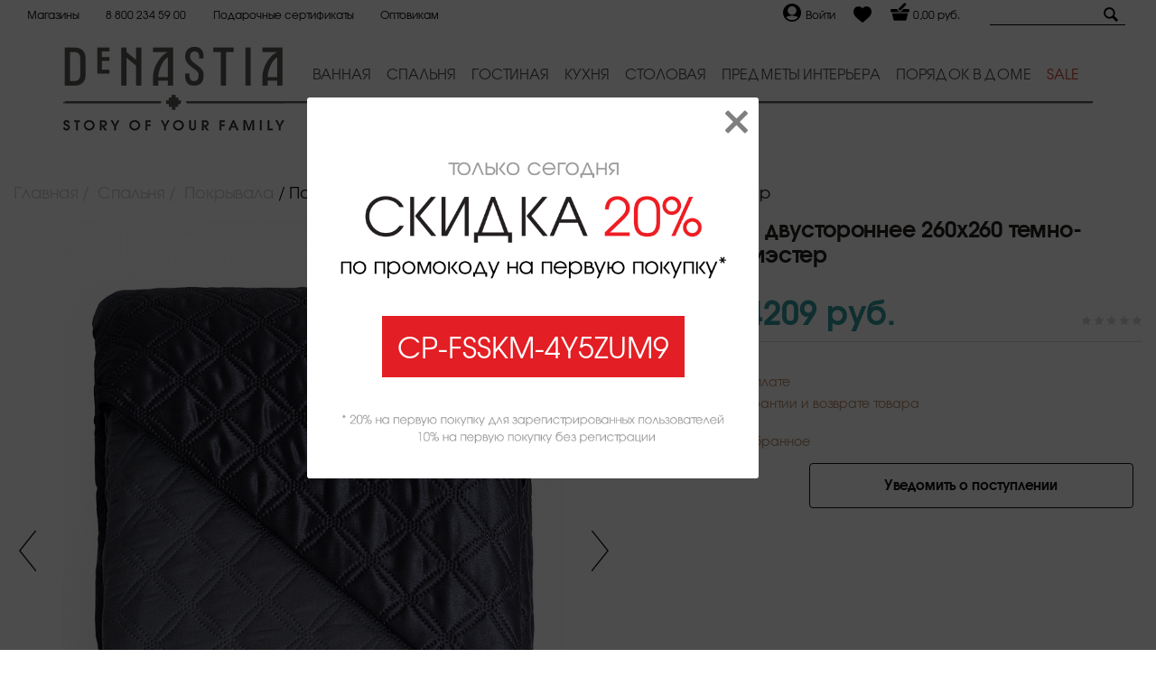

--- FILE ---
content_type: text/html; charset=UTF-8
request_url: https://denastia.com/catalog/spalnya/pokryvala/pokryvalo-dvustoronnee-260x260_4/
body_size: 19690
content:
<!DOCTYPE html>
<!--[if lt IE 7 ]><html lang="ru" class="no-js ie6"><![endif]-->
<!--[if IE 7 ]><html lang="ru" class="no-js ie7"><![endif]-->
<!--[if IE 8 ]><html lang="ru" class="no-js ie8"><![endif]-->
<!--[if IE 9 ]><html lang="ru" class="no-js ie9"><![endif]-->
<!--[if (gt IE 9)|!(IE)]><!--><html xml:lang="ru" lang="ru" class="no-js" prefix="og: http://ogp.me/ns#"><!--<![endif]-->
	<head>
		<title>Покрывало двустороннее 260x260 темно-серый полиэстер купить в Новосибирске по цене  в интернет-магазине</title>
		<meta http-equiv="Content-Type" content="text/html; charset=UTF-8">
<meta name="robots" content="index, follow">
<meta name="description" content="Купить покрывало двустороннее 260x260 темно-серый полиэстер по цене  в Новосибирске в интернет-магазине ДеНастия. На странице товара покрывало двустороннее 260x260 1950 Вы можете ознакомиться с характеристиками, фото, подробным описанием и отзывами покупателей.">
<link href="https://fonts.googleapis.com/css?family=Lobster&amp;subset=cyrillic" rel="stylesheet">
<meta charset="utf-8" />
<meta http-equiv="X-UA-Compatible" content="IE=edge" />
<meta name="viewport" content="width=device-width, initial-scale=1.0, shrink-to-fit=no" />
<meta name="yandex-verification" content="ef464088d9ca4dd7" />
<link rel="shortcut icon" href="/favicon.ico" type="image/x-icon" />
<meta property="og:image" content="https://703507.selcdn.ru/denastia/iblock/6c1/6c17efbf1e80eaa8bfc1a9e83e1a2a4d/bfc128fa278ee10da27079a2200326c9.jpg" />
<meta property="og:image:width" content="900" />
<meta property="og:image:height" content="1200" />
<meta property="og:title" content="Покрывало двустороннее 260x260" />
<meta property="og:description" content="Покрывало DeN Палермо 260x260 атл/мат т-серый геом2" />
<meta property="og:url" content="https://denastia.com/catalog/spalnya/pokryvala/pokryvalo-dvustoronnee-260x260_4/" />

<script data-skip-moving="true">(function(w, d, n) {var cl = "bx-core";var ht = d.documentElement;var htc = ht ? ht.className : undefined;if (htc === undefined || htc.indexOf(cl) !== -1){return;}var ua = n.userAgent;if (/(iPad;)|(iPhone;)/i.test(ua)){cl += " bx-ios";}else if (/Windows/i.test(ua)){cl += ' bx-win';}else if (/Macintosh/i.test(ua)){cl += " bx-mac";}else if (/Linux/i.test(ua) && !/Android/i.test(ua)){cl += " bx-linux";}else if (/Android/i.test(ua)){cl += " bx-android";}cl += (/(ipad|iphone|android|mobile|touch)/i.test(ua) ? " bx-touch" : " bx-no-touch");cl += w.devicePixelRatio && w.devicePixelRatio >= 2? " bx-retina": " bx-no-retina";if (/AppleWebKit/.test(ua)){cl += " bx-chrome";}else if (/Opera/.test(ua)){cl += " bx-opera";}else if (/Firefox/.test(ua)){cl += " bx-firefox";}ht.className = htc ? htc + " " + cl : cl;})(window, document, navigator);</script>

<link href="https://cdnjs.cloudflare.com/ajax/libs/OwlCarousel2/2.3.4/assets/owl.theme.default.min.css" type="text/css"  rel="stylesheet" >
<link href="/bitrix/js/ui/design-tokens/dist/ui.design-tokens.css?172120847426358" type="text/css"  rel="stylesheet" >
<link href="/bitrix/js/ui/fonts/opensans/ui.font.opensans.css?17151528842555" type="text/css"  rel="stylesheet" >
<link href="/bitrix/js/main/popup/dist/main.popup.bundle.css?175739398231694" type="text/css"  rel="stylesheet" >
<link href="/bitrix/cache/css/s1/main_template_s1/page_98c7e6bc0c96e3824175469d271ccca7/page_98c7e6bc0c96e3824175469d271ccca7_v1.css?176619266747094" type="text/css"  rel="stylesheet" >
<link href="/bitrix/panel/main/popup.css?171515284922696" type="text/css"  rel="stylesheet" >
<link href="/bitrix/cache/css/s1/main_template_s1/template_c6cf89ba0ad79bdc8362f3d2721bb255/template_c6cf89ba0ad79bdc8362f3d2721bb255_v1.css?1766192612374126" type="text/css"  data-template-style="true" rel="stylesheet" >






		
		<!--[if lt IE 10]>
				<![endif]-->
			<!-- Google Tag Manager -->
				<!-- End Google Tag Manager -->
		<!-- Global site tag (gtag.js) - Google Analytics -->
			<!--LiveInternet counter--><!--/LiveInternet-->
<!-- Yandex.Metrika counter -->
<noscript><div><img src="https://mc.yandex.ru/watch/56683705" style="position:absolute; left:-9999px;" alt="" /></div></noscript>
<!-- /Yandex.Metrika counter -->
		</head>
	<body>
				<div class="zaiv-motivation">
		<div class="overlay"></div>   
		<div class="popup">
			<img src="/upload/zaiv.motivation/1.png" />
			<div class="coupon-container">
				<div class="coupon"></div>
			</div>
			<img src="/upload/zaiv.motivation/2.png" />
			<a class="close" href="#close"><svg aria-hidden="true" focusable="false" data-prefix="far" data-icon="times" role="img" xmlns="http://www.w3.org/2000/svg" viewBox="0 0 320 512" class="svg-inline--fa fa-times fa-w-10 fa-2x"><path fill="currentColor" d="M207.6 256l107.72-107.72c6.23-6.23 6.23-16.34 0-22.58l-25.03-25.03c-6.23-6.23-16.34-6.23-22.58 0L160 208.4 52.28 100.68c-6.23-6.23-16.34-6.23-22.58 0L4.68 125.7c-6.23 6.23-6.23 16.34 0 22.58L112.4 256 4.68 363.72c-6.23 6.23-6.23 16.34 0 22.58l25.03 25.03c6.23 6.23 16.34 6.23 22.58 0L160 303.6l107.72 107.72c6.23 6.23 16.34 6.23 22.58 0l25.03-25.03c6.23-6.23 6.23-16.34 0-22.58L207.6 256z" class=""></path></svg></a>
		</div>
	</div>
	<style>
.zaiv-motivation .overlay {
	background-color: rgba(0, 0, 0, 0.7);
	bottom: 0;
	left: 0;
	position: fixed;
	right: 0;
	top: 0;
	display: none;
	z-index: 999;
}
.zaiv-motivation .popup {
	background-color: #fff;
	padding: 70px 35px 35px;
	min-width: 400px;
	max-width: 500px;
	right: calc(50% - 200px);
	position: fixed;
	text-align: justify;
	top: 15%;
	z-index: 999;
	border-radius: 3px;
	display:none;
}
@media screen and (max-width: 450px) {
	.zaiv-motivation .popup{
		min-width: inherit;
		max-width: inherit;
		width:100%;
		right: 0;
	}
}
.zaiv-motivation .coupon-container{
	text-align: center;
	margin: 35px 0;
}
.zaiv-motivation .coupon {
	text-align: center;
	display: inline-block;
	border: solid 2px #E31E24;
	background: #E31E24;
	color: #fff;
	font-size: 2rem;
	padding: 5px 15px;
	cursor:pointer;
}
.zaiv-motivation .close{
	position: absolute;
	color: #000;
	opacity: .5;
	right: 12px;
	text-decoration: none;
	top: 7px;
	width: 25px;
	-webkit-transition: -webkit-transform .5s ease-in-out;
	transition:         transform .5s ease-in-out;
}
.zaiv-motivation .close:hover {
	transform: rotate(90deg);
}
</style>					<!-- Google Tag Manager (noscript) --><noscript><iframe src="https://www.googletagmanager.com/ns.html?id=GTM-KHMT4M9" height="0" width="0" style="display:none;visibility:hidden"></iframe></noscript><!-- End Google Tag Manager (noscript) -->
				
        		
								<div class="template">
		<header class="header header2024 mb-1" id="myHeader">
			<div class="container-fluid">
				<div class="top-block">
					<div class="top-left">
						<a href="/customer/stores/" class="top-links">Магазины</a>
						<a href="tel:88002345900" class="top-links">8 800 234 59 00</a>
												<a href="/catalog/podarochnye-sertifikaty/" class="top-links">Подарочные сертификаты</a>
												<a href="/optovikam/" class="top-links">Оптовикам</a>
					</div>

					<div class="top-right">
						<div class="h-user d-flex">
															<a href="/auth/">
									<span>
																				<svg version="1.1" id="Capa_1" xmlns="http://www.w3.org/2000/svg" xmlns:xlink="http://www.w3.org/1999/xlink" x="0px" y="0px"
											 viewBox="0 0 512 512" height="20" xml:space="preserve">
										<g>
											<g>
												<path d="M256,0C114.844,0,0,114.844,0,256s114.844,256,256,256s256-114.844,256-256S397.156,0,256,0z M256,74.667
													c67.635,0,122.667,55.031,122.667,122.667S323.635,320,256,320s-122.667-55.031-122.667-122.667S188.365,74.667,256,74.667z
													 M256,469.333c-69.707,0-131.52-33.755-170.473-85.615c42.676-20.534,103.621-42.385,170.473-42.385
													c66.857,0,127.807,21.854,170.474,42.383C387.521,435.577,325.708,469.333,256,469.333z"/>
											</g></g><g></g><g></g><g></g><g></g><g></g><g></g><g></g><g></g><g></g><g></g><g></g><g></g><g></g><g></g><g></g>
										</svg>
									</span>
									<span class="h-login">Войти</span>
								</a>
													</div>
						<div class="h-heart">
							<a href="/personal/favorites/">
								<svg viewBox="0 -28 512.00002 512" height="20" xmlns="http://www.w3.org/2000/svg">
									<path d="m471.382812 44.578125c-26.503906-28.746094-62.871093-44.578125-102.410156-44.578125-29.554687 0-56.621094 9.34375-80.449218 27.769531-12.023438 9.300781-22.917969 20.679688-32.523438 33.960938-9.601562-13.277344-20.5-24.660157-32.527344-33.960938-23.824218-18.425781-50.890625-27.769531-80.445312-27.769531-39.539063 0-75.910156 15.832031-102.414063 44.578125-26.1875 28.410156-40.613281 67.222656-40.613281 109.292969 0 43.300781 16.136719 82.9375 50.78125 124.742187 30.992188 37.394531 75.535156 75.355469 127.117188 119.3125 17.613281 15.011719 37.578124 32.027344 58.308593 50.152344 5.476563 4.796875 12.503907 7.4375 19.792969 7.4375 7.285156 0 14.316406-2.640625 19.785156-7.429687 20.730469-18.128907 40.707032-35.152344 58.328125-50.171876 51.574219-43.949218 96.117188-81.90625 127.109375-119.304687 34.644532-41.800781 50.777344-81.4375 50.777344-124.742187 0-42.066407-14.425781-80.878907-40.617188-109.289063zm0 0"/>
								</svg>
							</a>
						</div>
						<div class="h-basket">
							<div id="bx_basketFKauiI" class="bx-basket bx-opener"><!--'start_frame_cache_bx_basketFKauiI'-->	<a href="/cart/">
		<span>
			<svg xmlns="http://www.w3.org/2000/svg" height="23" viewBox="0 0 20 20" id="basket">
				<path d="M18.399,7h-5.007l-1.812,1.812c-0.453,0.453-1.056,0.702-1.696,0.702c-0.642,0-1.244-0.25-1.698-0.703C7.734,8.359,7.484,7.757,7.483,7.116c0-0.039,0.01-0.077,0.011-0.116H1.6C1.268,7,1,7.268,1,7.6V10h18V7.6C19,7.268,18.73,7,18.399,7z M10.768,7.999l5.055-5.055c0.235-0.234,0.237-0.613,0.002-0.849l-0.92-0.92c-0.234-0.234-0.614-0.233-0.85,0L9,6.231c-0.488,0.488-0.488,1.28,0,1.768C9.488,8.486,10.279,8.487,10.768,7.999z M3.823,17.271C3.92,17.672,4.338,18,4.75,18h10.5c0.412,0,0.83-0.328,0.927-0.729L17.7,11H2.3L3.823,17.271z"></path>
			</svg>
		</span>
		<span class="basket-total">0,00 руб.</span>
	</a>

<!--'end_frame_cache_bx_basketFKauiI'--></div>
						</div>
						<div class="h-search">
							<form action="/search/" class="top-search-form">
								<input type="text" name="q" class="search-area">
								<a href="/search/" class="search-link"><img src="/bitrix/templates/main_template_s1/images/search-icon.svg" alt=""></a>
							</form>
						</div>
					</div>
				</div>
			</div>
			<div class="container-fluid mt-1">
				<div class="container d-flex">
					<div class="logo">
						<a href="/"><img src="/bitrix/templates/main_template_s1/images/logo-2024.png" alt=""></a>
					</div>
					<div class="menu-block">
						<div class="container menu-con">
							<div class="menu-block">
								<nav role="navigation">
									<a href="javascript:void(0);" class="ic menu" tabindex="1">
									  <span class="line"></span>
									  <span class="line"></span>
									  <span class="line"></span>
									</a>
									<a href="javascript:void(0);" class="ic close"></a>
									<ul class="main-nav">										
												<li class="top-level-link">
			<a href="/catalog/vannaya/" class="mega-menu" class="menu-links"><span>Ванная</span></a>
							<div class="sub-menu-block">
					<div class="container">
													<div><a href="/catalog/vannaya/aksessuary-dlya-sauny/" class="sub-menu-head">Аксессуары для сауны</a></div>
													<div><a href="/catalog/vannaya/mylnitsy/" class="sub-menu-head">Мыльницы</a></div>
													<div><a href="/catalog/vannaya/dispensery-dlya-zhidkogo-myla/" class="sub-menu-head">Диспенсеры для жидкого мыла</a></div>
													<div><a href="/catalog/vannaya/kovriki-dlya-vannoy/" class="sub-menu-head">Коврики для ванной</a></div>
													<div><a href="/catalog/vannaya/kovriki-dlya-tualeta/" class="sub-menu-head">Коврики для туалета</a></div>
													<div><a href="/catalog/vannaya/korzina-dlya-belya/" class="sub-menu-head">Корзина для белья</a></div>
													<div><a href="/catalog/vannaya/khranenie/" class="sub-menu-head">Хранение</a></div>
													<div><a href="/catalog/vannaya/stakany-dlya-vannoy/" class="sub-menu-head">Стаканы для ванной</a></div>
													<div><a href="/catalog/vannaya/polotentsa/" class="sub-menu-head">Полотенца</a></div>
													<div><a href="/catalog/vannaya/shchyetki-yershiki-dlya-unitaza/" class="sub-menu-head">Щётки (ёршики) для унитаза</a></div>
													<div><a href="/catalog/vannaya/shtory-dlya-vannoy/" class="sub-menu-head">Шторы для ванной</a></div>
											</div>
				</div>
					</li>
			<li class="top-level-link">
			<a href="/catalog/spalnya/" class="mega-menu" class="menu-links"><span>Спальня</span></a>
							<div class="sub-menu-block">
					<div class="container">
													<div><a href="/catalog/spalnya/komplekty-postelnogo-belya/" class="sub-menu-head">Комплекты постельного белья</a></div>
													<div><a href="/catalog/spalnya/podushki-dlya-sna/" class="sub-menu-head">Подушки для сна</a></div>
													<div><a href="/catalog/spalnya/navolochki/" class="sub-menu-head">Наволочки</a></div>
													<div><a href="/catalog/spalnya/pododeyalniki/" class="sub-menu-head">Пододеяльники</a></div>
													<div><a href="/catalog/spalnya/pokryvala/" class="sub-menu-head">Покрывала</a></div>
													<div><a href="/catalog/spalnya/prostyni/" class="sub-menu-head">Простыни</a></div>
													<div><a href="/catalog/spalnya/odeyala/" class="sub-menu-head">Одеяла</a></div>
											</div>
				</div>
					</li>
			<li class="top-level-link">
			<a href="/catalog/gostinaya/" class="mega-menu" class="menu-links"><span>Гостиная</span></a>
							<div class="sub-menu-block">
					<div class="container">
													<div><a href="/catalog/gostinaya/chekhly-na-divan/" class="sub-menu-head">Чехлы на диван</a></div>
													<div><a href="/catalog/gostinaya/navolochki-dekorativnye_1/" class="sub-menu-head">Наволочки декоративные</a></div>
													<div><a href="/catalog/gostinaya/kovriki-universalnye_1/" class="sub-menu-head">Коврики универсальные</a></div>
													<div><a href="/catalog/gostinaya/podushka-dekorativnaya/" class="sub-menu-head">Подушка</a></div>
													<div><a href="/catalog/gostinaya/pledy_1/" class="sub-menu-head">Пледы</a></div>
											</div>
				</div>
					</li>
			<li class="top-level-link">
			<a href="/catalog/kukhnya/" class="mega-menu" class="menu-links"><span>Кухня</span></a>
							<div class="sub-menu-block">
					<div class="container">
													<div><a href="/catalog/kukhnya/sushilki-dlya-posudy/" class="sub-menu-head">Сушилки для посуды</a></div>
													<div><a href="/catalog/kukhnya/khlebnitsy/" class="sub-menu-head">Хлебницы</a></div>
													<div><a href="/catalog/kukhnya/kukhonnye-polotentsa/" class="sub-menu-head">Кухонные полотенца</a></div>
													<div><a href="/catalog/kukhnya/organizatsiya-prostranstva/" class="sub-menu-head">Организация пространства</a></div>
													<div><a href="/catalog/kukhnya/instrumenty-dlya-prigotovleniya/" class="sub-menu-head">Инструменты для приготовления</a></div>
													<div><a href="/catalog/kukhnya/doski-razdelochnye/" class="sub-menu-head">Доски разделочные</a></div>
													<div><a href="/catalog/kukhnya/podushki-na-stul/" class="sub-menu-head">Подушки на стул</a></div>
													<div><a href="/catalog/kukhnya/kovshi-kukhonnye/" class="sub-menu-head">Ковши кухонные</a></div>
													<div><a href="/catalog/kukhnya/kastryuli/" class="sub-menu-head">Кастрюли</a></div>
													<div><a href="/catalog/kukhnya/skovorody/" class="sub-menu-head">Сковороды</a></div>
													<div><a href="/catalog/kukhnya/chekhly-na-stul/" class="sub-menu-head">Чехлы на стул</a></div>
											</div>
				</div>
					</li>
			<li class="top-level-link">
			<a href="/catalog/stolovaya/" class="mega-menu" class="menu-links"><span>Столовая</span></a>
							<div class="sub-menu-block">
					<div class="container">
													<div><a href="/catalog/stolovaya/blyuda-servirovochnye/" class="sub-menu-head">Блюда сервировочные</a></div>
													<div><a href="/catalog/stolovaya/tarelki/" class="sub-menu-head">Тарелки</a></div>
													<div><a href="/catalog/stolovaya/skaterti_1/" class="sub-menu-head">Скатерти</a></div>
													<div><a href="/catalog/stolovaya/kruzhki/" class="sub-menu-head">Кружки</a></div>
													<div><a href="/catalog/stolovaya/dorozhki-na-stol-rannery_1/" class="sub-menu-head">Дорожки на стол (раннеры)</a></div>
													<div><a href="/catalog/stolovaya/bokaly/" class="sub-menu-head">Бокалы</a></div>
													<div><a href="/catalog/stolovaya/stolovye-pribory/" class="sub-menu-head">Столовые приборы</a></div>
													<div><a href="/catalog/stolovaya/salatniki/" class="sub-menu-head">Салатники</a></div>
													<div><a href="/catalog/stolovaya/salfetki-servirovochnye_1/" class="sub-menu-head">Салфетки сервировочные</a></div>
													<div><a href="/catalog/stolovaya/predmety-dlya-servirovki/" class="sub-menu-head">Предметы для сервировки</a></div>
													<div><a href="/catalog/stolovaya/nabory-stolovoy-posudy/" class="sub-menu-head">Наборы столовой посуды</a></div>
													<div><a href="/catalog/stolovaya/chayniki-zavarochnye/" class="sub-menu-head">Чайники заварочные</a></div>
											</div>
				</div>
					</li>
			<li class="top-level-link">
			<a href="/catalog/predmety-interera/" class="mega-menu" class="menu-links"><span>Предметы интерьера</span></a>
							<div class="sub-menu-block">
					<div class="container">
													<div><a href="/catalog/predmety-interera/vazy/" class="sub-menu-head">Вазы</a></div>
													<div><a href="/catalog/predmety-interera/podnosy/" class="sub-menu-head">Подносы</a></div>
													<div><a href="/catalog/predmety-interera/dekor/" class="sub-menu-head">Декор</a></div>
											</div>
				</div>
					</li>
			<li class="top-level-link">
			<a href="/catalog/poryadok-v-dome/" class="mega-menu" class="menu-links"><span>Порядок в доме</span></a>
					</li>
			<li class="top-level-link">
			<a href="/catalog/sale/" class="mega-menu" class="menu-links"><span>Sale</span></a>
					</li>
	
									</ul> 
								</nav>
							</div>
						</div>

					</div>

					<div class="mob-menu-block">
						<a class="menu-opener" id="nav-icon3">
							<span></span>
							<span></span>
							<span></span>
							<span></span>
						</a>

						<div class="mob-menu">
							<div class="menu-in">
								<div class="in-links">
											<a href="/catalog/vannaya/" class="mob-link"><span>Ванная</span></a>
			<a href="/catalog/denastiya/" class="mob-link"><span>ДеНАСТИЯ</span></a>
			<a href="/catalog/glavnyy/" class="mob-link"><span>Главный</span></a>
			<a href="/catalog/spalnya/" class="mob-link"><span>Спальня</span></a>
			<a href="/catalog/gostinaya/" class="mob-link"><span>Гостиная</span></a>
			<a href="/catalog/kukhnya/" class="mob-link"><span>Кухня</span></a>
			<a href="/catalog/stolovaya/" class="mob-link"><span>Столовая</span></a>
			<a href="/catalog/predmety-interera/" class="mob-link"><span>Предметы интерьера</span></a>
			<a href="/catalog/poryadok-v-dome/" class="mob-link"><span>Порядок в доме</span></a>
			<a href="/catalog/podarochnye-sertifikaty/" class="mob-link"><span>Подарочные сертификаты</span></a>
			<a href="/catalog/sale/" class="mob-link"><span>Распродажа</span></a>
	
																	</div>
								<div class="mob-end">
									<a href="/customer/stores/">Магазины</a>
									<a href="/customer/stocks/">Акции</a>
									<a href="tel:88002345900">8 800 234 59 00</a>
								</div>
							</div>
						</div>
					</div>

				</div>
				<div class="container">
					<div class="header-stripe">
						<img src="/bitrix/templates/main_template_s1/images/stripe.png" alt="">
					</div>
				</div>
				<div class="container">					
					<img id="img-slogan"  src="/bitrix/templates/main_template_s1/images/slogan.png" alt="">					
				</div>
			</div>

		</header>
		<style>
			.d-flex {
				display: flex;
			}
			.header2024 .logo{
				margin-right: 1rem;
				width: 245px;
			}
			.header-stripe{
				margin: 7px 0 0;
				height:17px;
				position:relative;
				background:url(/bitrix/templates/main_template_s1/images/stripe-bg.png) repeat-x 50%;
			}
			.header-stripe img{
				position: absolute;
			}
			header ul.main-nav > li > a {
				font-size: 16px;
				color: #525252;
				padding: 15px 0 2px;
				text-transform: uppercase;
			}
		</style>
	<hr>
		

			<div class="template__middle">
				<div id="content" class="template__middle-cont site-content typo">
													<div class="itc-container-fluid">
																											<div class="head-block">
																			<div class="breadcrumb" itemscope itemtype="http://schema.org/BreadcrumbList"><ul class="breadcrumb__list" itemprop="itemListElement" itemscope itemtype="http://schema.org/ListItem">
		<li class="breadcrumb__item">
			<a href="/" title="Главная" class="breadcrumb__link" itemprop="item">
					<span itemprop="name">Главная</span>
			</a>
			<meta itemprop="position" content="1" />
		</li>
		<li class="breadcrumb__item">
			<a href="/catalog/spalnya/" title="Спальня" class="breadcrumb__link" itemprop="item">
					<span itemprop="name">Спальня</span>
			</a>
			<meta itemprop="position" content="2" />
		</li>
		<li class="breadcrumb__item">
			<a href="/catalog/spalnya/pokryvala/" title="Покрывала" class="breadcrumb__link" itemprop="item">
					<span itemprop="name">Покрывала</span>
			</a>
			<meta itemprop="position" content="3" />
		</li>
		<li class="breadcrumb__item current" itemprop="itemListElement" itemscope itemtype="http://schema.org/ListItem"><span itemprop="name">Покрывало двустороннее 260x260 темно-серый полиэстер</span><meta itemprop="position" content="4" /></li></ul></div>																		
																																				</div>						
	                                                											
					
				
<meta name="monitoring" content="detail-catalog-page">

<div class="product-detail">
    <div class="product-detail__top itc-row">
        <div class="product-detail__imgblock itc-col-xs-24 itc-col-md-12 itc-col-lg-12">
                        <div class="product-detail__slider">
                <div class="slider-block product-slider">
                    <div class="slider-block__group slider-block__detail">
                        <a href="javascript:void(0);" class="slider-block__arrow slider-block__arrow--prev"><svg class="svg-icon svg-icon--arrow-1"><use xlink:href="/bitrix/templates/main_template_s1/images/icons.svg#arrow-1"></use></svg></a>
                        <a href="javascript:void(0);" class="slider-block__arrow slider-block__arrow--next"><svg class="svg-icon svg-icon--arrow-1"><use xlink:href="/bitrix/templates/main_template_s1/images/icons.svg#arrow-1"></use></svg></a>
                        <div class="slider-block__crop">
                            <div class="slider-block__wrap">
                                <ul class="slider-block__list width-full js-slider">
																			<li id="item12595455" class="product-slider__item slider-block__item width-full">
                                            <div class="product-slider__imgblock "><a href="https://703507.selcdn.ru/denastia/resize_cache/12595455/1f1323d2b6a455e24275da92b36be4c8/iblock/887/8872d3ba1cf09548641f1727068e7bd2/5ea0e5dbbdd36e4edb13b2cb87bda78b.jpg" class="product-slider__image image-block" data-fancybox="product-gallery"><span class="image-block__inner"><img class="image-block__item" src="https://703507.selcdn.ru/denastia/resize_cache/12595455/1f1323d2b6a455e24275da92b36be4c8/iblock/887/8872d3ba1cf09548641f1727068e7bd2/5ea0e5dbbdd36e4edb13b2cb87bda78b.jpg" alt="Покрывало двустороннее 260x260 темно-серый полиэстер" title="Покрывало двустороннее 260x260 темно-серый полиэстер"/></span></a></div>
																					</li>
																			<li id="item12595454" class="product-slider__item slider-block__item width-full">
                                            <div class="product-slider__imgblock "><a href="https://703507.selcdn.ru/denastia/resize_cache/12595454/1f1323d2b6a455e24275da92b36be4c8/iblock/321/3213ad5107effeb9ec29a20783be1439/6240ec4ca12c874062482f5f9658800e.jpg" class="product-slider__image image-block" data-fancybox="product-gallery"><span class="image-block__inner"><img class="image-block__item" src="https://703507.selcdn.ru/denastia/resize_cache/12595454/1f1323d2b6a455e24275da92b36be4c8/iblock/321/3213ad5107effeb9ec29a20783be1439/6240ec4ca12c874062482f5f9658800e.jpg" alt="Покрывало двустороннее 260x260 темно-серый полиэстер" title="Покрывало двустороннее 260x260 темно-серый полиэстер"/></span></a></div>
																					</li>
																			<li id="item12595453" class="product-slider__item slider-block__item width-full">
                                            <div class="product-slider__imgblock "><a href="https://703507.selcdn.ru/denastia/resize_cache/12595453/1f1323d2b6a455e24275da92b36be4c8/iblock/6c1/6c17efbf1e80eaa8bfc1a9e83e1a2a4d/bfc128fa278ee10da27079a2200326c9.jpg" class="product-slider__image image-block" data-fancybox="product-gallery"><span class="image-block__inner"><img class="image-block__item" src="https://703507.selcdn.ru/denastia/resize_cache/12595453/1f1323d2b6a455e24275da92b36be4c8/iblock/6c1/6c17efbf1e80eaa8bfc1a9e83e1a2a4d/bfc128fa278ee10da27079a2200326c9.jpg" alt="Покрывало двустороннее 260x260 темно-серый полиэстер" title="Покрывало двустороннее 260x260 темно-серый полиэстер"/></span></a></div>
																					</li>
									                                </ul>
                            </div>
                        </div>
                        <div class="slider-block__pagination"></div>
                    </div>
                    <div class="slider-block__group slider-block__preview">
                        <a href="javascript:void(0);" class="slider-block__arrow slider-block__arrow--prev"></a>
                        <a href="javascript:void(0);" class="slider-block__arrow slider-block__arrow--next"></a>
                        <div class="slider-block__crop">
                            <div class="slider-block__wrap">
                                <ul class="slider-block__list js-slider">
																			<li class="slider-block__item">
											<a href="#item12595455" class="image-block slider-block__link"><span class="image-block__inner"><img class="image-block__item" src="https://703507.selcdn.ru/denastia/resize_cache/12595455/1f1323d2b6a455e24275da92b36be4c8/iblock/887/8872d3ba1cf09548641f1727068e7bd2/5ea0e5dbbdd36e4edb13b2cb87bda78b.jpg" alt="U000256." title="U000256."/></span></a>
										</li>
																			<li class="slider-block__item">
											<a href="#item12595454" class="image-block slider-block__link"><span class="image-block__inner"><img class="image-block__item" src="https://703507.selcdn.ru/denastia/resize_cache/12595454/1f1323d2b6a455e24275da92b36be4c8/iblock/321/3213ad5107effeb9ec29a20783be1439/6240ec4ca12c874062482f5f9658800e.jpg" alt="U000256.1" title="U000256.1"/></span></a>
										</li>
																			<li class="slider-block__item">
											<a href="#item12595453" class="image-block slider-block__link"><span class="image-block__inner"><img class="image-block__item" src="https://703507.selcdn.ru/denastia/resize_cache/12595453/1f1323d2b6a455e24275da92b36be4c8/iblock/6c1/6c17efbf1e80eaa8bfc1a9e83e1a2a4d/bfc128fa278ee10da27079a2200326c9.jpg" alt="U000256.2" title="U000256.2"/></span></a>
										</li>
									                                </ul>
                            </div>
                        </div>
                    </div>
                </div>
            </div>
                        <div class="product-detail__social">
                <div class="social-box social-box--md">
                    	<div class="social-box__inner">
		
<a
	href="https://www.facebook.com/share.php?u=https%3A%2F%2Fdenastia.com%2Fcatalog%2Fspalnya%2Fpokryvala%2Fpokryvalo-dvustoronnee-260x260_4%2F&t=%D0%9F%D0%BE%D0%BA%D1%80%D1%8B%D0%B2%D0%B0%D0%BB%D0%BE+%D0%B4%D0%B2%D1%83%D1%81%D1%82%D0%BE%D1%80%D0%BE%D0%BD%D0%BD%D0%B5%D0%B5+260x260"
	onclick="window.open(this.href,'','toolbar=0,status=0,width=611,height=231');return false;"
	target="_blank"
	class="social-box__item"
	title="Facebook"
><svg class="social-box__icon svg-icon svg-icon--social"><use xlink:href="/bitrix/templates/main_template_s1/images/social.svg#fb"></use></svg></a>

<a
	href="https://connect.ok.ru/offer?url=https%3A%2F%2Fdenastia.com%2Fcatalog%2Fspalnya%2Fpokryvala%2Fpokryvalo-dvustoronnee-260x260_4%2F&title=%D0%9F%D0%BE%D0%BA%D1%80%D1%8B%D0%B2%D0%B0%D0%BB%D0%BE+%D0%B4%D0%B2%D1%83%D1%81%D1%82%D0%BE%D1%80%D0%BE%D0%BD%D0%BD%D0%B5%D0%B5+260x260"
	onclick="window.open(this.href,'','toolbar=0,status=0,width=626,height=436');return false;"
	target="_blank"
	class="social-box__item"
	title="Одноклассники"
><svg class="social-box__icon svg-icon svg-icon--social"><use xlink:href="/bitrix/templates/main_template_s1/images/social.svg#ok"></use></svg></a>

<a
	href="https://vk.com/share.php?url=https%3A%2F%2Fdenastia.com%2Fcatalog%2Fspalnya%2Fpokryvala%2Fpokryvalo-dvustoronnee-260x260_4%2F&title=%D0%9F%D0%BE%D0%BA%D1%80%D1%8B%D0%B2%D0%B0%D0%BB%D0%BE+%D0%B4%D0%B2%D1%83%D1%81%D1%82%D0%BE%D1%80%D0%BE%D0%BD%D0%BD%D0%B5%D0%B5+260x260"
	onclick="window.open(this.href,'','toolbar=0,status=0,width=626,height=436');return false;"
	target="_blank"
	class="social-box__item"
	title="ВКонтакте"
><svg class="social-box__icon svg-icon svg-icon--social"><use xlink:href="/bitrix/templates/main_template_s1/images/social.svg#vk"></use></svg></a>
	</div>
	                </div>
            </div>
        </div>
        <div class="product-detail__info itc-col-xs-24 itc-col-md-12 itc-col-lg-12">
            <div class="product-detail__head">
                <h1 class="product-detail__title h1">Покрывало двустороннее 260x260 темно-серый полиэстер</h1>
                <div class="product-detail__id">Артикул: U000256</div>
                <div class="product-detail__group">
                    <div class="product-detail__price price-box price-box--lg">
                        <div class="price-box__cont">
							                                                            <span class="price-box__item">Цена: 4209 <span class="price-box__item">руб.</span></span>
                                                            							                        </div>
                    </div>
                    <div class="product-detail__right">
                        <div class="product-detail__rating rating-block">
							<div class="rating-block__list"><!-- тут обратная последовательность -->
																	<span class="rating-block__item "><svg class="rating-block__icon svg-icon svg-icon--star"><use xlink:href="/bitrix/templates/main_template_s1/images/icons.svg#star"></use></svg></span><!--5-->
																		<span class="rating-block__item "><svg class="rating-block__icon svg-icon svg-icon--star"><use xlink:href="/bitrix/templates/main_template_s1/images/icons.svg#star"></use></svg></span><!--5-->
																		<span class="rating-block__item "><svg class="rating-block__icon svg-icon svg-icon--star"><use xlink:href="/bitrix/templates/main_template_s1/images/icons.svg#star"></use></svg></span><!--5-->
																		<span class="rating-block__item "><svg class="rating-block__icon svg-icon svg-icon--star"><use xlink:href="/bitrix/templates/main_template_s1/images/icons.svg#star"></use></svg></span><!--5-->
																		<span class="rating-block__item "><svg class="rating-block__icon svg-icon svg-icon--star"><use xlink:href="/bitrix/templates/main_template_s1/images/icons.svg#star"></use></svg></span><!--5-->
									                            </div>
						</div>
						                    </div>
                </div>
            </div>
            <div class="product-detail__props">
                                <div class="product-detail__prop product-detail__prop--availability">

                                            <div class="product-detail__prop-title">Нет в наличии</div>
                                                        </div>
                <div>Информация <a href="/customer/payment/" target="_blank">об оплате</a></div>
                <div>Информация <a href="/customer/return-of-goods/" target="_blank">о гарантии и возврате товара</a></div>
            </div>

			<a href="javascript:;" style="position: relative;top: 10px;" class="d-block mt-05 product-detail__btn-favorite" data-id="7150" data-action="add">
				                <svg class="itc-button__icon svg-icon svg-icon--favorite"><use xlink:href="/bitrix/templates/main_template_s1/images/icons.svg#heart"></use></svg>
				<span class="product-detail__btn-favorite-add">Добавить в избранное</span>
                <span class="product-detail__btn-favorite-added">Добавлено в избранное</span>
			</a>
            <div class="product-detail__buttons">

                <div class="product-detail__buttons-inner">
                
                                </div>
                
                                    	<a href="javascript:;" id="button_subscribe_7150"
			class="itc-button itc-button--transparent itc-button--lg"
			data-item="7150"
			style="">
		<span class="itc-button__v">Уведомить о поступлении</span>
	</a>
	<input type="hidden" id="button_subscribe_7150_hidden">

	                            </div>
			        </div>
    </div>
    <div class="product-detail__body">
        <div class="product-detail__tabs tabs-block js-tabs">
            <div class="tabs-block__nav tabs-nav tabs-nav--default">
                <ul class="tabs-nav__list">
                    <li class="tabs-nav__item tabs-nav__item--current"><a href="#product-tab-1" class="tabs-nav__link">Описание товара</a></li>
                    <li class="tabs-nav__item"><a href="#product-tab-2" class="tabs-nav__link">Характеристики</a></li>
                    <li class="tabs-nav__item"><a href="#product-tab-3" class="tabs-nav__link">Отзывы</a></li>
                </ul>
            </div>
            <div class="tabs-block__cont">
                <div class="tabs-block__item tabs-block__item--current" id="product-tab-1">
                    <div class="tabs-block__item-title">Текстовое описание</div>
                    Темно-серое покрывало с геометрическим паттерном в ромбы. Модельс тиснением термостежеа в глубоком оттенке графита стильно дополняет лаконичный орнамент в ромбы с имитацией тиснения. Мерцающая атласная или матовая текстура – покрывало великолепно смотрится с обеих сторон и станет актуальным элементом в современной спальне. Тонкое и легкое покрывало отличается прочностью и устойчивостью к износу – не рвется и не протирается. Идеальный выбор для тех, кто ценит уют и комфорт в сочетании с простотой в уходе.                </div>
                <div class="tabs-block__item" id="product-tab-2">
                    <div class="tabs-block__item-title">Атрибуты и детали</div>
                    <p>
											Раздел:&nbsp;
													Покрывала												<br />
											Исключить из публикации на веб-витрине mag1c:&nbsp;
													Нет												<br />
											ШтрихКод:&nbsp;
													4670042466520												<br />
											Артикул:&nbsp;
													U000256												<br />
											Базовая единица:&nbsp;
													шт												<br />
											Ставки налогов:&nbsp;
													22												<br />
											Длина товара:&nbsp;
													420												<br />
											Упаковка длина, см:&nbsp;
													32												<br />
											Упаковка ширина, см:&nbsp;
													26												<br />
											Упаковка высота, см:&nbsp;
													14												<br />
											Вес с упаковкой, г:&nbsp;
													2000												<br />
											Минимальный размер партии:&nbsp;
													2												<br />
											Ширина товара:&nbsp;
													420												<br />
											ID поста блога для комментариев:&nbsp;
													1936												<br />
											Размер:&nbsp;
													260x260												<br />
											Цвет:&nbsp;
													темно-серый												<br />
											Материал:&nbsp;
													полиэстер												<br />
											Линейки:&nbsp;
													DeNastia X												<br />
											Материал / состав изделия:&nbsp;
													полиэстер 100%												<br />
											Материал / состав верха:&nbsp;
													полиэстер 100%												<br />
											Материал / состав наполнителя:&nbsp;
													полиэстер 100%												<br />
											Комплектность:&nbsp;
													1 шт												<br />
											Высота товара:&nbsp;
													0.8												<br />
											Вес, г:&nbsp;
													1950												<br />
											Страна производства:&nbsp;
													КИТАЙ												<br />
											Стеганое:&nbsp;
													Да												<br />
											Рекомендации по уходу:&nbsp;
													Деликатная машинная стирка при максимальной температуре 30°С. Сушить при низкой температуре. Гладить при низкой температуре (до 110°С). Не отбеливать. Не подвергать химчистке.												<br />
											Устойчивость окраски (для текстиля):&nbsp;
													прочная												<br />
											Наличие:&nbsp;
													Да												<br />
					                    </p>
                </div>
                <div class="tabs-block__item" id="product-tab-3">
                    <div class="tabs-block__item-title">Отзывы</div>
                    <!-- <div class="review-box"> -->
                        <div id="soc_comments_div_7142" class="bx_soc_comments_div bx_important bx_site"><div id="soc_comments_7142" class="bx-catalog-tab-section-container">
	<ul class="bx-catalog-tab-list" style="left: 0; display: none;"><li id="soc_comments_7142BLOG"><span>Комментарии</span></li></ul>
	<div class="bx-catalog-tab-body-container">
		<div class="bx-catalog-tab-container"><div id="soc_comments_7142BLOG_cont" class="tab-off"><div id="bx-cat-soc-comments-blg_7142">Загрузка комментариев...</div></div></div>
	</div>
</div>
</div>
                                                                    <!-- </div> -->
                </div>
            </div>
        </div>
        <div class="product-detail__body-share social-box social-box--lg">
            	<div class="social-box__inner">
		
<a
	href="https://www.facebook.com/share.php?u=https%3A%2F%2Fdenastia.com%2Fcatalog%2Fspalnya%2Fpokryvala%2Fpokryvalo-dvustoronnee-260x260_4%2F&t=%D0%9F%D0%BE%D0%BA%D1%80%D1%8B%D0%B2%D0%B0%D0%BB%D0%BE+%D0%B4%D0%B2%D1%83%D1%81%D1%82%D0%BE%D1%80%D0%BE%D0%BD%D0%BD%D0%B5%D0%B5+260x260"
	onclick="window.open(this.href,'','toolbar=0,status=0,width=611,height=231');return false;"
	target="_blank"
	class="social-box__item"
	title="Facebook"
><svg class="social-box__icon svg-icon svg-icon--social"><use xlink:href="/bitrix/templates/main_template_s1/images/social.svg#fb"></use></svg></a>

<a
	href="https://connect.ok.ru/offer?url=https%3A%2F%2Fdenastia.com%2Fcatalog%2Fspalnya%2Fpokryvala%2Fpokryvalo-dvustoronnee-260x260_4%2F&title=%D0%9F%D0%BE%D0%BA%D1%80%D1%8B%D0%B2%D0%B0%D0%BB%D0%BE+%D0%B4%D0%B2%D1%83%D1%81%D1%82%D0%BE%D1%80%D0%BE%D0%BD%D0%BD%D0%B5%D0%B5+260x260"
	onclick="window.open(this.href,'','toolbar=0,status=0,width=626,height=436');return false;"
	target="_blank"
	class="social-box__item"
	title="Одноклассники"
><svg class="social-box__icon svg-icon svg-icon--social"><use xlink:href="/bitrix/templates/main_template_s1/images/social.svg#ok"></use></svg></a>

<a
	href="https://vk.com/share.php?url=https%3A%2F%2Fdenastia.com%2Fcatalog%2Fspalnya%2Fpokryvala%2Fpokryvalo-dvustoronnee-260x260_4%2F&title=%D0%9F%D0%BE%D0%BA%D1%80%D1%8B%D0%B2%D0%B0%D0%BB%D0%BE+%D0%B4%D0%B2%D1%83%D1%81%D1%82%D0%BE%D1%80%D0%BE%D0%BD%D0%BD%D0%B5%D0%B5+260x260"
	onclick="window.open(this.href,'','toolbar=0,status=0,width=626,height=436');return false;"
	target="_blank"
	class="social-box__item"
	title="ВКонтакте"
><svg class="social-box__icon svg-icon svg-icon--social"><use xlink:href="/bitrix/templates/main_template_s1/images/social.svg#vk"></use></svg></a>
	</div>
	        </div>
    </div>
	</div>
<!-- Разметка JSON-LD, созданная Мастером разметки структурированных данных Google. -->
<script type="application/ld+json">
{
  "@context" : "http://schema.org",
  "@type" : "Product",
  "image" : "https://703507.selcdn.ru/denastia/resize_cache/12595453/1f1323d2b6a455e24275da92b36be4c8/iblock/6c1/6c17efbf1e80eaa8bfc1a9e83e1a2a4d/bfc128fa278ee10da27079a2200326c9.jpg",
  "name" : "Покрывало двустороннее 260x260",
  "description" : "Темно-серое покрывало с геометрическим паттерном в ромбы. Модельс тиснением термостежеа в глубоком оттенке графита стильно дополняет лаконичный орнамент в ромбы с имитацией тиснения. Мерцающая атласная или матовая текстура – покрывало великолепно смотрится с обеих сторон и станет актуальным элементом в современной спальне. Тонкое и легкое покрывало отличается прочностью и устойчивостью к износу – не рвется и не протирается. Идеальный выбор для тех, кто ценит уют и комфорт в сочетании с простотой в уходе.",
  "offers" : {
    "@type" : "Offer",
    "availability": "https://schema.org/InStock",
    "price" : "4209",
    "priceCurrency": "RUB"
  }
}
</script>

			<div data-retailrocket-markup-block="5b19ffaf97a5253790ed2239" data-category-id="419"></div>
	<br>				
															</div>
													</div><!--content-->
			</div>
			<div class="template__bottom">
				<div class="site-footer">
					<div class="scroll-up js-scroll-up">
						<div class="scroll-up__outer">
							<div class="scroll-up__inner">
								<button type="button" class="scroll-up__link itc-button itc-button--transparent js-scroll-up-link"><svg class="svg-icon svg-icon--arrow-up"><use xlink:href="/bitrix/templates/main_template_s1/images/icons.svg#arrow-up"></use></svg></button>
							</div>
						</div>
					</div>
					<div class="site-footer__top">
						<div class="itc-container-fluid">
							<div class="itc-row">
								<div class="itc-col-xs-24 itc-col-md-16">
									<div class="itc-row">
										<div class="itc-col-xs-12 itc-col-md-12 itc-col-lg-8">
											<div class="footer-menu">
												<div class="footer-menu__title"><a href="/about/" class="footer-menu__link">О нас</a></div>
												
<ul class="footer-menu__list">
						<li class="footer-menu__item"><a href="/about/philosophy/" class="footer-menu__link">Философия</a></li>
								<li class="footer-menu__item"><a href="/about/production/" class="footer-menu__link">Производство</a></li>
								<li class="footer-menu__item"><a href="/about/design/" class="footer-menu__link">Дизайн</a></li>
			</ul>											</div>
										</div>
										<div class="itc-col-xs-12 itc-col-md-12 itc-col-lg-8">
											<div class="footer-menu">
												<div class="footer-menu__title"><a href="/customer/" class="footer-menu__link">Покупателям</a></div>
												
<ul class="footer-menu__list">
						<li class="footer-menu__item"><a href="/customer/payment/" class="footer-menu__link">Оплата</a></li>
								<li class="footer-menu__item"><a href="/customer/delivery/" class="footer-menu__link">Доставка</a></li>
								<li class="footer-menu__item"><a href="/customer/reviews/" class="footer-menu__link">Отзывы</a></li>
								<li class="footer-menu__item"><a href="/customer/stocks/" class="footer-menu__link">Акции</a></li>
								<li class="footer-menu__item"><a href="/customer/return-of-goods/" class="footer-menu__link">Возврат товара</a></li>
								<li class="footer-menu__item"><a href="/customer/stores/" class="footer-menu__link">Магазины</a></li>
								<li class="footer-menu__item"><a href="/customer/pravovaya-informatsiya/" class="footer-menu__link">Правовая информация</a></li>
								<li class="footer-menu__item"><a href="/customer/sertifikaty/" class="footer-menu__link">Сертификаты качества</a></li>
								<li class="footer-menu__item"><a href="/customer/discounts/" class="footer-menu__link">Семейный клуб</a></li>
			</ul>											</div>
										</div>
										<div class="itc-col-xs-12 itc-col-md-12 itc-col-lg-8">
											<div class="footer-menu">
												<div class="footer-menu__title"><a href="/contacts/" class="footer-menu__link">Контакты</a></div>
												
<ul class="footer-menu__list">
						<li class="footer-menu__item"><a href="/contacts/general/" class="footer-menu__link">Общее</a></li>
								<li class="footer-menu__item"><a href="/contacts/wholesale/" class="footer-menu__link">Как сделать заказ</a></li>
								<li class="footer-menu__item"><a href="/optovikam/" class="footer-menu__link">Оптовикам</a></li>
			</ul>											</div>
										</div>
									</div>
								</div>
								<div class="itc-col-xs-24 itc-col-md-8">
									<div class="itc-pull-md-right">
										<div class="site-footer__subscrible subscrible-box" id="sender-subscribe">
<!--'start_frame_cache_sender-subscribe'-->	<div class="subscrible-box__title">Подписаться на акции и спецпредложения</div>
	
		<form class="js-validate" novalidate id="bx_subscribe_subform_sljzMT" role="form" method="post" action="/catalog/spalnya/pokryvala/pokryvalo-dvustoronnee-260x260_4/">
		<div class="subscrible-box__inner">
			<input type="hidden" name="sessid" id="sessid" value="709784246c961038e85a47b551822f57" />			<input type="hidden" name="sender_subscription" value="add">

			<label class="subscrible-box__field itc-form-input itc-form-input--wrap itc-input-group js-inp-parent">
                <span class="itc-input-group__cell--addon">&#64;</span>
                <input type="email" name="SENDER_SUBSCRIBE_EMAIL" value="" title="Введите ваш e-mail" class="subscrible-box__input itc-form-input itc-input-group__item js-inp">
            </label>

			<div style="">
											</div>

			<button type="submit" id="bx_subscribe_btn_sljzMT" class="subscrible-box__button itc-button"><svg class="subscrible-box__button-icon svg-icon svg-icon--subscrible"><use xlink:href="/bitrix/templates/main_template_s1/images/icons.svg#subscrible"></use></svg></button>
		</div>
	</form>
<!--'end_frame_cache_sender-subscribe'--></div>										<div class="site-footer__payment payment-box">
	<div class="payment-box__title">
		 Способы оплаты	</div>
	<ul class="payment-box__list">
		<li class="payment-box__item"><a href="/customer/payment/" class="payment-box__image image-block"><img src="/bitrix/templates/main_template_s1/files/paypal.png" alt="" class="image-block__item"></a></li>
		<li class="payment-box__item"><a href="/customer/payment/" class="payment-box__image image-block">
		<div class="payment-box__image image-block">
 <img src="/bitrix/templates/main_template_s1/files/mastercard.png" alt="" class="image-block__item">
		</div>
 </a></li>
		<li class="payment-box__item">
		<div class="payment-box__image image-block">
 <a href="/customer/payment/" class="payment-box__image image-block"><img src="/bitrix/templates/main_template_s1/files/visa.png" alt="" class="image-block__item"></a>⁠
		</div>
		</li>
		 <!-- <li class="payment-box__item"><a href="/customer/payment/" class="payment-box__image image-block"><div class="payment-box__image image-block"><img src="/bitrix/templates/main_template_s1/files/spasiba.png" alt="" class="image-block__item"></div></a></li>
        <li class="payment-box__item"><a href="/customer/payment/" class="payment-box__image image-block"><div class="payment-box__image image-block"><img src="/bitrix/templates/main_template_s1/files/sberbank.png" alt="" class="image-block__item"></div></a></li> -->
	</ul>
</div>
 <br>									</div>
								</div>
							</div>
						</div>
					</div>
					<div class="itc-container-fluid">
						<div class="site-footer__bottom">
							<div class="site-footer__bottom-inner itc-row">
								<div class="itc-col-xs-24 itc-col-md-16">
									<div class="copyright">
										<a href="/" class="copyright__image image-block"><img src="/bitrix/templates/main_template_s1/images/logo-bottom.png" class="image-block__item"></a>
										<span class="copyright__text">
											DeNastia © 2026 All rights reserved.										</span>
									</div>
								</div>
								<div class="itc-col-xs-24 itc-col-md-8">
									<div class="site-footer__social social-box">
										<div class="social-box__inner">
											<a href="https://t.me/denastia_com" class="social-box__item" target="_blank"><svg style="color: white" class="social-box__icon svg-icon svg-icon--social" xmlns="http://www.w3.org/2000/svg" viewBox="0 0 496 512"><!--!Font Awesome Free 6.5.1 by @fontawesome - https://fontawesome.com License - https://fontawesome.com/license/free Copyright 2024 Fonticons, Inc.--><path d="M248 8C111 8 0 119 0 256S111 504 248 504 496 393 496 256 385 8 248 8zM363 176.7c-3.7 39.2-19.9 134.4-28.1 178.3-3.5 18.6-10.3 24.8-16.9 25.4-14.4 1.3-25.3-9.5-39.3-18.7-21.8-14.3-34.2-23.2-55.3-37.2-24.5-16.1-8.6-25 5.3-39.5 3.7-3.8 67.1-61.5 68.3-66.7 .2-.7 .3-3.1-1.2-4.4s-3.6-.8-5.1-.5q-3.3 .7-104.6 69.1-14.8 10.2-26.9 9.9c-8.9-.2-25.9-5-38.6-9.1-15.5-5-27.9-7.7-26.8-16.3q.8-6.7 18.5-13.7 108.4-47.2 144.6-62.3c68.9-28.6 83.2-33.6 92.5-33.8 2.1 0 6.6 .5 9.6 2.9a10.5 10.5 0 0 1 3.5 6.7A43.8 43.8 0 0 1 363 176.7z" fill="white"></path></svg></a>

<a href="https://vk.com/denastia" class="social-box__item" target="_blank"><svg class="social-box__icon svg-icon svg-icon--social"><use xlink:href="/bitrix/templates/main_template_s1/images/social.svg#vk"></a>
<a href="https://ok.ru/group/52793330827441" class="social-box__item" target="_blank"><svg class="social-box__icon svg-icon svg-icon--social"><use xlink:href="/bitrix/templates/main_template_s1/images/social.svg#ok"></a>
<a href="https://pin.it/1h07wKP8n" class="social-box__item" target="_blank"><svg style="color: white" class="social-box__icon svg-icon svg-icon--social" xmlns="http://www.w3.org/2000/svg" viewBox="0 0 496 512"><!--!Font Awesome Free 6.5.1 by @fontawesome - https://fontawesome.com License - https://fontawesome.com/license/free Copyright 2024 Fonticons, Inc.--><path d="M496 256c0 137-111 248-248 248-25.6 0-50.2-3.9-73.4-11.1 10.1-16.5 25.2-43.5 30.8-65 3-11.6 15.4-59 15.4-59 8.1 15.4 31.7 28.5 56.8 28.5 74.8 0 128.7-68.8 128.7-154.3 0-81.9-66.9-143.2-152.9-143.2-107 0-163.9 71.8-163.9 150.1 0 36.4 19.4 81.7 50.3 96.1 4.7 2.2 7.2 1.2 8.3-3.3 .8-3.4 5-20.3 6.9-28.1 .6-2.5 .3-4.7-1.7-7.1-10.1-12.5-18.3-35.3-18.3-56.6 0-54.7 41.4-107.6 112-107.6 60.9 0 103.6 41.5 103.6 100.9 0 67.1-33.9 113.6-78 113.6-24.3 0-42.6-20.1-36.7-44.8 7-29.5 20.5-61.3 20.5-82.6 0-19-10.2-34.9-31.4-34.9-24.9 0-44.9 25.7-44.9 60.2 0 22 7.4 36.8 7.4 36.8s-24.5 103.8-29 123.2c-5 21.4-3 51.6-.9 71.2C65.4 450.9 0 361.1 0 256 0 119 111 8 248 8s248 111 248 248z" fill="white"></path></svg></a>										</div>
									</div>
								</div>
							</div>
                        </div>
                        <div class="site-footer__bottom site-footer__bottom--noborder">
                            <div class="itc-row">
                                <div class="itc-col-xs-24 itc-col-md-16">
                                    <div class="footer-address">
                                       <div class="address">
				<div class="isv-main-footer__content-item"><span>ООО «ТЕКСТИЛИТ ГРУПП»</span><br>
  <div class="isv-main-footer__content-item-inner">
    <div class="contacts--footer">
      <div class="contacts--footer-inner">
        <input class="contacts--footer-open" type="radio" id="contacts--footer-1" name="contacts--footer" aria-hidden="true" hidden="" checked="checked" style="line-height: normal;">
        <div class="contacts--footer-item" itemscope="" itemtype="https://schema.org/Organization">
          <div class="isv-main-footer__content-item-content isv-hidden isv-l-visible">
            <meta itemprop="name" content="ООО «ТЕКСТИЛИТ ГРУПП»">
            <span class="isv-main-footer__text" itemprop="address" itemscope="" itemtype="https://schema.org/PostalAddress">
                Адрес: <span itemprop="postalCode">115054</span>, г. <span itemprop="addressLocality">Москва</span>, <span itemprop="streetAddress">ул. Новокузнецкая, д. 42, стр.5</span>
            </span><br>
            Телефон: <span itemprop="telephone"><a href="tel:+78002345900">8 (800) 234-59-00</a></span> <br>
			E-mail: <span itemprop="email"><a href="mailto:sale@denastia.com">sale@denastia.com</a></span>
          </div>
        </div>
        <input class="contacts--footer-open" type="radio" id="contacts--footer-2" name="contacts--footer" aria-hidden="true" hidden="">
        <div class="contacts--footer-item" itemscope="" itemtype="https://schema.org/Organization">
          <div class="isv-main-footer__content-item-content isv-hidden isv-l-visible">
            <meta itemprop="name" content="ООО «ТЕКСТИЛИТ ГРУПП»">
            <span class="isv-main-footer__text" itemprop="address" itemscope="" itemtype="https://schema.org/PostalAddress">
                Адрес: <span itemprop="postalCode">193313</span>, г. <span itemprop="addressLocality">Санкт-Петербург</span>, <span itemprop="streetAddress">ул. Коллонтай, д. 3</span>
            </span><br>
            Телефон: <span itemprop="telephone"><a href="tel:+78002345900">8 (800) 234-59-00</a></span> <br>
			E-mail: <span itemprop="email"><a href="mailto:sale@denastia.com">sale@denastia.com</a></span>
          </div>
        </div>
        <input class="contacts--footer-open" type="radio" id="contacts--footer-3" name="contacts--footer" aria-hidden="true" hidden="">
        <div class="contacts--footer-item" itemscope="" itemtype="https://schema.org/Organization">
          <div class="isv-main-footer__content-item-content isv-hidden isv-l-visible">
            <meta itemprop="name" content="ООО «ТЕКСТИЛИТ ГРУПП»">
            <span class="isv-main-footer__text" itemprop="address" itemscope="" itemtype="https://schema.org/PostalAddress">
              Адрес: <span itemprop="postalCode">603159</span>, г. <span itemprop="addressLocality">Нижний Новгород</span>, <span itemprop="streetAddress">ул. Карла Маркса, д.46</span>
            </span><br>
            Телефон: <span itemprop="telephone"><a href="tel:+78002345900">8 (800) 234-59-00</a></span> <br>
			E-mail: <span itemprop="email"><a href="mailto:sale@denastia.com">sale@denastia.com</a></span>
          </div>
        </div>
        <input class="contacts--footer-open" type="radio" id="contacts--footer-4" name="contacts--footer" aria-hidden="true" hidden="">
        <div class="contacts--footer-item" itemscope="" itemtype="https://schema.org/Organization">
          <div class="isv-main-footer__content-item-content isv-hidden isv-l-visible">
            <meta itemprop="name" content="ООО «ТЕКСТИЛИТ ГРУПП»">
            <span class="isv-main-footer__text" itemprop="address" itemscope="" itemtype="https://schema.org/PostalAddress">
              Адрес: <span itemprop="postalCode">420111</span>, г. <span itemprop="addressLocality">Казань</span>, <span itemprop="streetAddress">ул. Баумана, д. 82</span>
            </span><br>
            Телефон: <span itemprop="telephone"><a href="tel:+78002345900">8 (800) 234-59-00</a></span> <br>
			E-mail: <span itemprop="email"><a href="mailto:sale@denastia.com">sale@denastia.com</a></span>
          </div>
        </div>
        <input class="contacts--footer-open" type="radio" id="contacts--footer-5" name="contacts--footer" aria-hidden="true" hidden="">
        <div class="contacts--footer-item" itemscope="" itemtype="https://schema.org/Organization">
          <div class="isv-main-footer__content-item-content isv-hidden isv-l-visible">
            <meta itemprop="name" content="ООО «ТЕКСТИЛИТ ГРУПП»">
            <span class="isv-main-footer__text" itemprop="address" itemscope="" itemtype="https://schema.org/PostalAddress">
              Адрес: <span itemprop="postalCode">443081</span>, г. <span itemprop="addressLocality">Самара</span>, <span itemprop="streetAddress">ул. Стара Загора, д. 56</span>
            </span><br>
            Телефон: <span itemprop="telephone"><a href="tel:+78002345900">8 (800) 234-59-00</a></span> <br>
			E-mail: <span itemprop="email"><a href="mailto:sale@denastia.com">sale@denastia.com</a></span>
          </div>
        </div>
        <input class="contacts--footer-open" type="radio" id="contacts--footer-6" name="contacts--footer" aria-hidden="true" hidden="">
        <div class="contacts--footer-item" itemscope="" itemtype="https://schema.org/Organization">
          <div class="isv-main-footer__content-item-content isv-hidden isv-l-visible">
            <meta itemprop="name" content="ООО «ТЕКСТИЛИТ ГРУПП»">
            <span class="isv-main-footer__text" itemprop="address" itemscope="" itemtype="https://schema.org/PostalAddress">
              Адрес: <span itemprop="postalCode">344019</span>, г. Ростов-на-Дону<span itemprop="addressLocality"></span>, <span itemprop="streetAddress">ул. проспект Шолохова, д. 52</span>
            </span><br>
            Телефон: <span itemprop="telephone"><a href="tel:+78002345900">8 (800) 234-59-00</a></span> <br>
			E-mail: <span itemprop="email"><a href="mailto:sale@denastia.com">sale@denastia.com</a></span>
          </div>
        </div>
        <input class="contacts--footer-open" type="radio" id="contacts--footer-7" name="contacts--footer" aria-hidden="true" hidden="">
        <div class="contacts--footer-item" itemscope="" itemtype="https://schema.org/Organization">
          <div class="isv-main-footer__content-item-content isv-hidden isv-l-visible">
            <meta itemprop="name" content="ООО «ТЕКСТИЛИТ ГРУПП»">
            <span class="isv-main-footer__text" itemprop="address" itemscope="" itemtype="https://schema.org/PostalAddress">
              Адрес: <span itemprop="postalCode">394036</span>, г. Воронеж<span itemprop="addressLocality"></span>, <span itemprop="streetAddress">ул. проспект Революции, д. 30</span>
            </span><br>
            Телефон: <span itemprop="telephone"><a href="tel:+78002345900">8 (800) 234-59-00</a></span> <br>
			E-mail: <span itemprop="email"><a href="mailto:sale@denastia.com">sale@denastia.com</a></span>
          </div>
        </div>
        <input class="contacts--footer-open" type="radio" id="contacts--footer-8" name="contacts--footer" aria-hidden="true" hidden="">
        <div class="contacts--footer-item" itemscope="" itemtype="https://schema.org/Organization">
          <div class="isv-main-footer__content-item-content isv-hidden isv-l-visible">
            <meta itemprop="name" content="ООО «ТЕКСТИЛИТ ГРУПП»">
            <span class="isv-main-footer__text" itemprop="address" itemscope="" itemtype="https://schema.org/PostalAddress">
              Адрес: <span itemprop="postalCode">630132</span>, г. Новосибирск <span itemprop="addressLocality"></span>, <span itemprop="streetAddress">ул. Салтыкова-Щедрина, д. 122</span>
            </span><br>
            Телефон: <span itemprop="telephone"><a href="tel:+78002345900">8 (800) 234-59-00</a></span> <br>
			E-mail: <span itemprop="email"><a href="mailto:sale@denastia.com">sale@denastia.com</a></span>
          </div>
        </div>
        <input class="contacts--footer-open" type="radio" id="contacts--footer-9" name="contacts--footer" aria-hidden="true" hidden="">
        <div class="contacts--footer-item" itemscope="" itemtype="https://schema.org/Organization">
          <div class="isv-main-footer__content-item-content isv-hidden isv-l-visible">
            <meta itemprop="name" content="ООО «ТЕКСТИЛИТ ГРУПП»">
            <span class="isv-main-footer__text" itemprop="address" itemscope="" itemtype="https://schema.org/PostalAddress">
              Адрес: <span itemprop="postalCode">454080</span>, г. Челябинск<span itemprop="addressLocality"></span>, <span itemprop="streetAddress">ул. Энгельса, д. 63</span>
            </span><br>
            Телефон: <span itemprop="telephone"><a href="tel:+78002345900">8 (800) 234-59-00</a></span> <br>
			E-mail: <span itemprop="email"><a href="mailto:sale@denastia.com">sale@denastia.com</a></span>
          </div>
        </div>
        <input class="contacts--footer-open" type="radio" id="contacts--footer-10" name="contacts--footer" aria-hidden="true" hidden="">
        <div class="contacts--footer-item" itemscope="" itemtype="https://schema.org/Organization">
          <div class="isv-main-footer__content-item-content isv-hidden isv-l-visible">
            <meta itemprop="name" content="ООО «ТЕКСТИЛИТ ГРУПП»">
            <span class="isv-main-footer__text" itemprop="address" itemscope="" itemtype="https://schema.org/PostalAddress">
              Адрес: <span itemprop="postalCode">620041</span>, г. <span itemprop="addressLocality">Екатеринбург</span>, <span itemprop="streetAddress">ул. Уральская, д. 49</span>
            </span><br>
            Телефон: <span itemprop="telephone"><a href="tel:+78002345900">8 (800) 234-59-00</a></span> <br>
			E-mail: <span itemprop="email"><a href="mailto:sale@denastia.com">sale@denastia.com</a></span>
          </div>
        </div>
        <ol class="contacts--footer-indicators">
          <li>
            <label for="contacts--footer-1" class="contacts--footer-bullet">•</label>
          </li>
          <li>
            <label for="contacts--footer-2" class="contacts--footer-bullet">•</label>
          </li>
          <li>
            <label for="contacts--footer-3" class="contacts--footer-bullet">•</label>
          </li>
          <li>
            <label for="contacts--footer-4" class="contacts--footer-bullet">•</label>
          </li>
          <li>
            <label for="contacts--footer-5" class="contacts--footer-bullet">•</label>
          </li>
          <li>
            <label for="contacts--footer-6" class="contacts--footer-bullet">•</label>
          </li>
          <li>
            <label for="contacts--footer-7" class="contacts--footer-bullet">•</label>
          </li>
          <li>
            <label for="contacts--footer-8" class="contacts--footer-bullet">•</label>
          </li>
          <li>
            <label for="contacts--footer-9" class="contacts--footer-bullet">•</label>
          </li>
          <li>
            <label for="contacts--footer-10" class="contacts--footer-bullet">•</label>
          </li>
        </ol>
      </div>

      <ol class="contacts--footer-indicators">
        <li>
          <label for="contacts--footer-1" class="contacts--footer-bullet">•</label>
        </li>
        <li>
          <label for="contacts--footer-2" class="contacts--footer-bullet">•</label>
        </li>
        <li>
          <label for="contacts--footer-3" class="contacts--footer-bullet">•</label>
        </li>
        <li>
          <label for="contacts--footer-4" class="contacts--footer-bullet">•</label>
        </li>
        <li>
          <label for="contacts--footer-5" class="contacts--footer-bullet">•</label>
        </li>
        <li>
          <label for="contacts--footer-6" class="contacts--footer-bullet">•</label>
        </li>
        <li>
          <label for="contacts--footer-7" class="contacts--footer-bullet">•</label>
        </li>
        <li>
          <label for="contacts--footer-8" class="contacts--footer-bullet">•</label>
        </li>
        <li>
          <label for="contacts--footer-9" class="contacts--footer-bullet">•</label>
        </li>
        <li>
          <label for="contacts--footer-10" class="contacts--footer-bullet">•</label>
        </li>
      </ol>

    </div>
  </div>
</div>
			</div>
                                    </div>
                                </div>
                                <div class="itc-col-xs-24 itc-col-md-8">
                                    <div class="madein"><a href="https://zaiv.ru" class="madein__link" target="_blank" rel=”nofollow”>Разработка сайта</a> — <a href="https://zaiv.ru" class="madein__link" target="_blank" rel=”nofollow”>ZaiV</a></div>
                                </div>
                            </div>
						</div>
					</div>
				</div>
				<div class="hidden">
										<!-- Сюда вставлять скрипты, скрытые блоки -->
				</div>
			</div><!--footer-->
		</div><!--nofooter -->
									
	<script>if(!window.BX)window.BX={};if(!window.BX.message)window.BX.message=function(mess){if(typeof mess==='object'){for(let i in mess) {BX.message[i]=mess[i];} return true;}};</script>
<script>(window.BX||top.BX).message({"JS_CORE_LOADING":"Загрузка...","JS_CORE_NO_DATA":"- Нет данных -","JS_CORE_WINDOW_CLOSE":"Закрыть","JS_CORE_WINDOW_EXPAND":"Развернуть","JS_CORE_WINDOW_NARROW":"Свернуть в окно","JS_CORE_WINDOW_SAVE":"Сохранить","JS_CORE_WINDOW_CANCEL":"Отменить","JS_CORE_WINDOW_CONTINUE":"Продолжить","JS_CORE_H":"ч","JS_CORE_M":"м","JS_CORE_S":"с","JSADM_AI_HIDE_EXTRA":"Скрыть лишние","JSADM_AI_ALL_NOTIF":"Показать все","JSADM_AUTH_REQ":"Требуется авторизация!","JS_CORE_WINDOW_AUTH":"Войти","JS_CORE_IMAGE_FULL":"Полный размер"});</script><script src="/bitrix/js/main/core/core.js?1757394036511455"></script><script>BX.Runtime.registerExtension({"name":"main.core","namespace":"BX","loaded":true});</script>
<script>BX.setJSList(["\/bitrix\/js\/main\/core\/core_ajax.js","\/bitrix\/js\/main\/core\/core_promise.js","\/bitrix\/js\/main\/polyfill\/promise\/js\/promise.js","\/bitrix\/js\/main\/loadext\/loadext.js","\/bitrix\/js\/main\/loadext\/extension.js","\/bitrix\/js\/main\/polyfill\/promise\/js\/promise.js","\/bitrix\/js\/main\/polyfill\/find\/js\/find.js","\/bitrix\/js\/main\/polyfill\/includes\/js\/includes.js","\/bitrix\/js\/main\/polyfill\/matches\/js\/matches.js","\/bitrix\/js\/ui\/polyfill\/closest\/js\/closest.js","\/bitrix\/js\/main\/polyfill\/fill\/main.polyfill.fill.js","\/bitrix\/js\/main\/polyfill\/find\/js\/find.js","\/bitrix\/js\/main\/polyfill\/matches\/js\/matches.js","\/bitrix\/js\/main\/polyfill\/core\/dist\/polyfill.bundle.js","\/bitrix\/js\/main\/core\/core.js","\/bitrix\/js\/main\/polyfill\/intersectionobserver\/js\/intersectionobserver.js","\/bitrix\/js\/main\/lazyload\/dist\/lazyload.bundle.js","\/bitrix\/js\/main\/polyfill\/core\/dist\/polyfill.bundle.js","\/bitrix\/js\/main\/parambag\/dist\/parambag.bundle.js"]);
</script>
<script>BX.Runtime.registerExtension({"name":"fx","namespace":"window","loaded":true});</script>
<script>BX.Runtime.registerExtension({"name":"ui.design-tokens","namespace":"window","loaded":true});</script>
<script>BX.Runtime.registerExtension({"name":"ui.fonts.opensans","namespace":"window","loaded":true});</script>
<script>BX.Runtime.registerExtension({"name":"main.popup","namespace":"BX.Main","loaded":true});</script>
<script>BX.Runtime.registerExtension({"name":"popup","namespace":"window","loaded":true});</script>
<script>BX.Runtime.registerExtension({"name":"main.pageobject","namespace":"BX","loaded":true});</script>
<script>(window.BX||top.BX).message({"JS_CORE_LOADING":"Загрузка...","JS_CORE_NO_DATA":"- Нет данных -","JS_CORE_WINDOW_CLOSE":"Закрыть","JS_CORE_WINDOW_EXPAND":"Развернуть","JS_CORE_WINDOW_NARROW":"Свернуть в окно","JS_CORE_WINDOW_SAVE":"Сохранить","JS_CORE_WINDOW_CANCEL":"Отменить","JS_CORE_WINDOW_CONTINUE":"Продолжить","JS_CORE_H":"ч","JS_CORE_M":"м","JS_CORE_S":"с","JSADM_AI_HIDE_EXTRA":"Скрыть лишние","JSADM_AI_ALL_NOTIF":"Показать все","JSADM_AUTH_REQ":"Требуется авторизация!","JS_CORE_WINDOW_AUTH":"Войти","JS_CORE_IMAGE_FULL":"Полный размер"});</script>
<script>BX.Runtime.registerExtension({"name":"window","namespace":"window","loaded":true});</script>
<script>BX.Runtime.registerExtension({"name":"jquery","namespace":"window","loaded":true});</script>
<script>(window.BX||top.BX).message({"LANGUAGE_ID":"ru","FORMAT_DATE":"DD.MM.YYYY","FORMAT_DATETIME":"DD.MM.YYYY HH:MI:SS","COOKIE_PREFIX":"BITRIX_SM","SERVER_TZ_OFFSET":"10800","UTF_MODE":"Y","SITE_ID":"s1","SITE_DIR":"\/","USER_ID":"","SERVER_TIME":1769034019,"USER_TZ_OFFSET":0,"USER_TZ_AUTO":"Y","bitrix_sessid":"709784246c961038e85a47b551822f57"});</script><script src="/bitrix/js/main/core/core_fx.js?171515287916888"></script>
<script src="/bitrix/js/main/popup/dist/main.popup.bundle.js?1766192581119952"></script>
<script src="/bitrix/js/main/pageobject/dist/pageobject.bundle.js?1757394036999"></script>
<script src="/bitrix/js/main/core/core_window.js?171557109398766"></script>
<script src="/bitrix/js/main/jquery/jquery-1.12.4.min.js?171515288097163"></script>
<script>BX.setCSSList(["\/bitrix\/templates\/main_template_s1\/scripts\/easyzoom\/easyzoom.css","\/bitrix\/templates\/main_template_s1\/components\/bitrix\/catalog.element\/main_catalog_element\/style.css","\/bitrix\/templates\/main_template_s1\/components\/bitrix\/catalog.product.subscribe\/main_catalog_subscribe\/style.css","\/bitrix\/templates\/main_template_s1\/components\/bitrix\/catalog.comments\/.default\/style.css","\/bitrix\/components\/bitrix\/blog\/templates\/.default\/style.css","\/bitrix\/components\/bitrix\/blog\/templates\/.default\/themes\/green\/style.css","\/bitrix\/templates\/main_template_s1\/styles\/normalize.css","\/bitrix\/templates\/main_template_s1\/styles\/grid.css","\/bitrix\/templates\/main_template_s1\/styles\/type.css","\/bitrix\/templates\/main_template_s1\/styles\/layout.css","\/bitrix\/templates\/main_template_s1\/styles\/image-block.css","\/bitrix\/templates\/main_template_s1\/styles\/form.css","\/bitrix\/templates\/main_template_s1\/styles\/selectStyler.css","\/bitrix\/templates\/main_template_s1\/styles\/counter-block.css","\/bitrix\/templates\/main_template_s1\/styles\/rating-block.css","\/bitrix\/templates\/main_template_s1\/styles\/tabs.css","\/bitrix\/templates\/main_template_s1\/styles\/dropdown.css","\/bitrix\/templates\/main_template_s1\/styles\/collapse-block.css","\/bitrix\/templates\/main_template_s1\/styles\/jquery.scrollbar.css","\/bitrix\/templates\/main_template_s1\/styles\/slider-block.css","\/bitrix\/templates\/main_template_s1\/styles\/flatpickr.css","\/bitrix\/templates\/main_template_s1\/styles\/owl.carousel.css","\/bitrix\/templates\/main_template_s1\/styles\/jquery.fancybox3.css","\/bitrix\/templates\/main_template_s1\/styles\/screen.css","\/bitrix\/templates\/main_template_s1\/styles\/suggestions.min.css","\/bitrix\/templates\/main_template_s1\/styles\/style-new-header.css","\/bitrix\/templates\/main_template_s1\/styles.css","\/bitrix\/templates\/main_template_s1\/template_styles.css"]);</script>
<script>
					(function () {
						"use strict";

						var counter = function ()
						{
							var cookie = (function (name) {
								var parts = ("; " + document.cookie).split("; " + name + "=");
								if (parts.length == 2) {
									try {return JSON.parse(decodeURIComponent(parts.pop().split(";").shift()));}
									catch (e) {}
								}
							})("BITRIX_CONVERSION_CONTEXT_s1");

							if (cookie && cookie.EXPIRE >= BX.message("SERVER_TIME"))
								return;

							var request = new XMLHttpRequest();
							request.open("POST", "/bitrix/tools/conversion/ajax_counter.php", true);
							request.setRequestHeader("Content-type", "application/x-www-form-urlencoded");
							request.send(
								"SITE_ID="+encodeURIComponent("s1")+
								"&sessid="+encodeURIComponent(BX.bitrix_sessid())+
								"&HTTP_REFERER="+encodeURIComponent(document.referrer)
							);
						};

						if (window.frameRequestStart === true)
							BX.addCustomEvent("onFrameDataReceived", counter);
						else
							BX.ready(counter);
					})();
				</script>

<script src="/bitrix/templates/main_template_s1/scripts/modernizr-3.5.0.min.js?171515289820089"></script>
<script src="/bitrix/templates/main_template_s1/scripts/jquery/jquery-3.1.1.min.js?171515289886709"></script>
<script src="/bitrix/templates/main_template_s1/scripts/jquery/jquery-ui.min.js?1715152898253668"></script>
<script src="/bitrix/templates/main_template_s1/scripts/jquery/jquery.browser.js?17151528982412"></script>
<script src="/bitrix/templates/main_template_s1/scripts/jquery/jquery.imagesloaded.js?17151528981620"></script>
<script src="/bitrix/templates/main_template_s1/scripts/flatpickr/flatpickr_castom.js?171515289976074"></script>
<script src="/bitrix/templates/main_template_s1/scripts/flatpickr/ru.js?1715152899848"></script>
<script src="/bitrix/templates/main_template_s1/scripts/jquery/jquery.mousewheel.min.js?17151528982771"></script>
<script src="/bitrix/templates/main_template_s1/scripts/jquery/jquery.scrollbar.js?171515289834687"></script>
<script src="/bitrix/templates/main_template_s1/scripts/jquery/jquery.carouFredSel-6.2.1-packed.js?171515289854780"></script>
<script src="/bitrix/templates/main_template_s1/scripts/jquery/jquery.touchSwipe.min.js?17151528984313"></script>
<script src="/bitrix/templates/main_template_s1/scripts/jquery/jquery.ui.touch-punch.js?17151528985074"></script>
<script src="/bitrix/templates/main_template_s1/scripts/jquery/jquery.validate.js?171515289846273"></script>
<script src="/bitrix/templates/main_template_s1/scripts/jquery/additional-methods.min.js?171515289817798"></script>
<script src="/bitrix/templates/main_template_s1/scripts/jquery/jquery.maskedinput-1.3.1.min.js?17151528983583"></script>
<script src="/bitrix/templates/main_template_s1/scripts/jquery/jquery.fancybox.3.1.24.min.js?171515289852657"></script>
<script src="/bitrix/templates/main_template_s1/scripts/jquery/owl.carousel.js?171515289886713"></script>
<script src="/bitrix/templates/main_template_s1/scripts/svg4everybody.min.js?17151528981896"></script>
<script src="/bitrix/templates/main_template_s1/scripts/elementStatus.js?171515289814844"></script>
<script src="/bitrix/templates/main_template_s1/scripts/selectStyler.js?171515289820430"></script>
<script src="/bitrix/templates/main_template_s1/scripts/app-2020.js?1729786027101338"></script>
<script src="/bitrix/templates/main_template_s1/components/bitrix/sale.basket.basket.line/basket_line_2020/script.js?17151528995335"></script>
<script src="/bitrix/templates/main_template_s1/scripts/easyzoom/easyzoom.js?17151528989223"></script>
<script src="/bitrix/templates/main_template_s1/components/bitrix/catalog.product.subscribe/main_catalog_subscribe/script.js?171515289918693"></script>
<script src="/bitrix/templates/main_template_s1/components/bitrix/catalog.comments/.default/script.js?17151528997355"></script>
<script type="text/javascript" src="https://cdn.jsdelivr.net/npm/suggestions-jquery@18.3.3/dist/js/jquery.suggestions.min.js"></script>

<script type="text/javascript" src="https://cdnjs.cloudflare.com/ajax/libs/jquery-ajaxtransport-xdomainrequest/1.0.1/jquery.xdomainrequest.min.js"></script>
<script>(function(w,d,s,l,i){w[l]=w[l]||[];w[l].push({'gtm.start':
		new Date().getTime(),event:'gtm.js'});var f=d.getElementsByTagName(s)[0],
		j=d.createElement(s),dl=l!='dataLayer'?'&l='+l:'';j.async=true;j.src=
		'https://www.googletagmanager.com/gtm.js?id='+i+dl;f.parentNode.insertBefore(j,f);
		})(window,document,'script','dataLayer','GTM-KHMT4M9');</script>
<script async src="https://www.googletagmanager.com/gtag/js?id=UA-154688837-1"></script>
<script>
	  window.dataLayer = window.dataLayer || [];
	  function gtag(){dataLayer.push(arguments);}
	  gtag('js', new Date());

	  gtag('config', 'UA-154688837-1');
	  setTimeout(function(){
    gtag('event','Over 15 seconds', {
      event_category : "NoBounce"
    });
},15000);

	</script>

<script type="text/javascript">
	new Image().src = "//counter.yadro.ru/hit?r"+
	escape(document.referrer)+((typeof(screen)=="undefined")?"":
	";s"+screen.width+"*"+screen.height+"*"+(screen.colorDepth?
	screen.colorDepth:screen.pixelDepth))+";u"+escape(document.URL)+
	";h"+escape(document.title.substring(0,150))+
	";"+Math.random();</script><script type="text/javascript" >
   (function(m,e,t,r,i,k,a){m[i]=m[i]||function(){(m[i].a=m[i].a||[]).push(arguments)};
   m[i].l=1*new Date();k=e.createElement(t),a=e.getElementsByTagName(t)[0],k.async=1,k.src=r,a.parentNode.insertBefore(k,a)})
   (window, document, "script", "https://mc.yandex.ru/metrika/tag.js", "ym");

   ym(56683705, "init", {
        clickmap:true,
        trackLinks:true,
        accurateTrackBounce:true,
        webvisor:true
   });
</script>
<script>
		function showDiscountPopup() {
			$('.overlay, .popup').fadeIn();
		}
		$('.close').click(function(){
			$('.overlay,.popup').fadeOut();
		});
		$('.zaiv-motivation .coupon').click(function(e){
			navigator.clipboard.writeText(e.target.innerHTML);
			$('.zaiv-motivation .coupon').text('Промокод скопирован!');
		});

		$(function(){
			if(localStorage.getItem('DENASTIA_COUPON_POPUP_SHOWN') != 'Y'){
				$.ajax({
					url: '/include/ajaxAddCoupon.php',
					success: function(e){
						$('.coupon-container .coupon').text(e);
						setTimeout(showDiscountPopup, 2000);
						localStorage.setItem('DENASTIA_COUPON_POPUP_SHOWN','Y');
					}
				});
			}
		});
	</script>
<script type="text/javascript">
    var rrPartnerId = "5b0b7d6097a528d56468e69c";       
    var rrApi = {}; 
    var rrApiOnReady = rrApiOnReady || [];
    rrApi.addToBasket = rrApi.order = rrApi.categoryView = rrApi.view = 
        rrApi.recomMouseDown = rrApi.recomAddToCart = function() {};
    (function(d) {
        var ref = d.getElementsByTagName('script')[0];
        var apiJs, apiJsId = 'rrApi-jssdk';
        if (d.getElementById(apiJsId)) return;
        apiJs = d.createElement('script');
        apiJs.id = apiJsId;
        apiJs.async = true;
        apiJs.src = "//cdn.retailrocket.ru/content/javascript/tracking.js";
        ref.parentNode.insertBefore(apiJs, ref);
    }(document));
</script><script>
var bx_basketFKauiI = new BitrixSmallCart;
</script>
<script type="text/javascript">
	bx_basketFKauiI.siteId       = 's1';
	bx_basketFKauiI.cartId       = 'bx_basketFKauiI';
	bx_basketFKauiI.ajaxPath     = '/bitrix/components/bitrix/sale.basket.basket.line/ajax.php';
	bx_basketFKauiI.templateName = 'basket_line_2020';
	bx_basketFKauiI.arParams     =  {'PATH_TO_BASKET':'/cart/','PATH_TO_PERSONAL':'/personal/','SHOW_PERSONAL_LINK':'N','SHOW_NUM_PRODUCTS':'N','SHOW_TOTAL_PRICE':'Y','SHOW_PRODUCTS':'N','POSITION_FIXED':'N','SHOW_AUTHOR':'N','PATH_TO_REGISTER':'/login/','PATH_TO_PROFILE':'/personal/','COMPONENT_TEMPLATE':'.default','PATH_TO_ORDER':'/order/make/','SHOW_EMPTY_VALUES':'Y','PATH_TO_AUTHORIZE':'/login/','HIDE_ON_BASKET_PAGES':'N','CACHE_TYPE':'A','SHOW_REGISTRATION':'N','SHOW_DELAY':'Y','SHOW_NOTAVAIL':'Y','SHOW_IMAGE':'Y','SHOW_PRICE':'Y','SHOW_SUMMARY':'Y','POSITION_VERTICAL':'top','POSITION_HORIZONTAL':'right','MAX_IMAGE_SIZE':'70','AJAX':'N','~PATH_TO_BASKET':'/cart/','~PATH_TO_PERSONAL':'/personal/','~SHOW_PERSONAL_LINK':'N','~SHOW_NUM_PRODUCTS':'N','~SHOW_TOTAL_PRICE':'Y','~SHOW_PRODUCTS':'N','~POSITION_FIXED':'N','~SHOW_AUTHOR':'N','~PATH_TO_REGISTER':'/login/','~PATH_TO_PROFILE':'/personal/','~COMPONENT_TEMPLATE':'.default','~PATH_TO_ORDER':'/order/make/','~SHOW_EMPTY_VALUES':'Y','~PATH_TO_AUTHORIZE':'/login/','~HIDE_ON_BASKET_PAGES':'N','~CACHE_TYPE':'A','~SHOW_REGISTRATION':'N','~SHOW_DELAY':'Y','~SHOW_NOTAVAIL':'Y','~SHOW_IMAGE':'Y','~SHOW_PRICE':'Y','~SHOW_SUMMARY':'Y','~POSITION_VERTICAL':'top','~POSITION_HORIZONTAL':'right','~MAX_IMAGE_SIZE':'70','~AJAX':'N','cartId':'bx_basketFKauiI'}; // TODO \Bitrix\Main\Web\Json::encode
	bx_basketFKauiI.closeMessage = 'Скрыть';
	bx_basketFKauiI.openMessage  = 'Раскрыть';
	bx_basketFKauiI.activate();
</script><script>
$(function(){
	$('.rating-block__item').click(function(){
		$('a[href="#review-form-modal"').click();
	});
});
</script>
<script type="text/javascript">
		BX.message({
			CPST_SUBSCRIBE_POPUP_TITLE: 'Подписка на товар',
			CPST_SUBSCRIBE_BUTTON_NAME: 'Уведомить о поступлении',
			CPST_SUBSCRIBE_BUTTON_CLOSE: 'Закрыть',
			CPST_SUBSCRIBE_MANY_CONTACT_NOTIFY: 'Выберите способ уведомления:',
			CPST_SUBSCRIBE_LABLE_CONTACT_INPUT: 'Укажите Ваш #CONTACT#: ',
			CPST_SUBSCRIBE_VALIDATE_UNKNOW_ERROR: 'Ошибка валидации',
			CPST_SUBSCRIBE_VALIDATE_ERROR_EMPTY_FIELD: 'Не заполнено поле \"#FIELD#\"',
			CPST_SUBSCRIBE_VALIDATE_ERROR: 'Вы не выбрали способ уведомления',
			CPST_SUBSCRIBE_CAPTCHA_TITLE: 'Введите слово на картинке',
			CPST_STATUS_SUCCESS: 'Успешно',
			CPST_STATUS_ERROR: 'Произошла ошибка',
			CPST_ENTER_WORD_PICTURE: 'Введите слово на картинке',
			CPST_TITLE_ALREADY_SUBSCRIBED: 'Отписаться',
			CPST_POPUP_SUBSCRIBED_TITLE: 'Вы подписаны',
			CPST_POPUP_SUBSCRIBED_TEXT: 'Список товаров на которые вы подписаны можно увидеть по ссылке #URL#'
		});

		var obbx_2253176769_7150 = new JCCatalogProductSubscribe({'buttonId':'button_subscribe_7150','jsObject':'obbx_2253176769_7150','alreadySubscribed':false,'productId':'7150','buttonClass':'itc-button itc-button--transparent itc-button--lg','urlListSubscriptions':'/'});
	</script>
<script type="text/javascript">
	BX.ready(BX.defer(function(){
		if (!!window.obbx_2253176769_7150)
		{
			window.obbx_2253176769_7150.setButton(false);
		}
	}));
</script>
<script type="text/javascript">
var obCatalogComments_7142 = new JCCatalogSocnetsComments({'serviceList':{'blog':true},'settings':{'blog':{'ajaxUrl':'/bitrix/templates/main_template_s1/components/bitrix/catalog.comments/.default/ajax.php?IBLOCK_ID=7&ELEMENT_ID=7142&SITE_ID=s1','ajaxParams':[],'contID':'bx-cat-soc-comments-blg_7142'}},'tabs':{'activeTabId':'BLOG','tabsContId':'soc_comments_7142','tabList':['BLOG']}});
</script><script type="text/javascript">
		(window["rrApiOnReady"] = window["rrApiOnReady"] || []).push(function() {
			try{ rrApi.view(7150); } catch(e) {}
		})
	</script>

<script>
		(function () {
			var btn = BX('bx_subscribe_btn_sljzMT');
			var form = BX('bx_subscribe_subform_sljzMT');

			if(!btn)
			{
				return;
			}

			function mailSender()
			{
				setTimeout(function() {
					if(!btn)
					{
						return;
					}

					var btn_span = btn.querySelector("span");
					var btn_subscribe_width = btn_span.style.width;
					BX.addClass(btn, "send");
					btn_span.outterHTML = "<span><i class='fa fa-check'></i> ГОТОВО</span>";
					if(btn_subscribe_width)
					{
						btn.querySelector("span").style["min-width"] = btn_subscribe_width+"px";
					}
				}, 400);
			}

			BX.ready(function()
			{
				BX.bind(btn, 'click', function() {
					setTimeout(mailSender, 250);
					return false;
				});
			});

			BX.bind(form, 'submit', function () {
				btn.disabled=true;
				setTimeout(function () {
					btn.disabled=false;
				}, 2000);

				return true;
			});
		})();
	</script>

<script>svg4everybody();</script>
<script>
        (function(w,d,u){
                var s=d.createElement('script');s.async=true;s.src=u+'?'+(Date.now()/60000|0);
                var h=d.getElementsByTagName('script')[0];h.parentNode.insertBefore(s,h);
        })(window,document,'https://cdn.bitrix24.ru/b9261627/crm/site_button/loader_1_l40wuw.js');
</script>
</body>
</html>


--- FILE ---
content_type: text/html; charset=UTF-8
request_url: https://denastia.com/include/ajaxAddCoupon.php
body_size: 36
content:
CP-FSSKM-4Y5ZUM9

--- FILE ---
content_type: application/javascript; charset=utf-8
request_url: https://denastia.com/bitrix/templates/main_template_s1/scripts/app-2020.js?1729786027101338
body_size: 27352
content:
var isMobile = /Android|webOS|iPhone|iPad|iPod|BlackBerry/i.test(navigator.userAgent);

function sloganResize(){
	$('#img-slogan').width($('.logo > a > img').width());
}

$(document).ready(function(){
	$(window).on('resize',function(){
		sloganResize();
	});
	sloganResize();

	$('.choose-city').on('click',function(e){
		e.preventDefault();
		$('.city-menu').toggleClass('active');
	});
	$('.menu-opener').on('click',function(e){
		e.preventDefault();
	$('.mob-menu').toggleClass('active');
	});
	$('#nav-icon3').click(function(){
		$(this).toggleClass('open');
	});

	$('.search-link').click(function(e){
		e.preventDefault();
		$('.top-search-form').submit();
	});

	var owlSettings = {
        loop:true,
        autoplay : true,
        autoplayTimeout : 5000,
        margin:0,
        nav:false,
        dots:true,
        center: false,
        smartSpeed:900,
        responsive:{
            0:{
                items:1
            },
            600:{
                items:3
            },
            1000:{
                items:4
            }
        }
    };
	
    $('.owl-carousel.js-owl-slider').each(function () {
        if(this.classList.contains('collection-slider')) {
            //owlSettings.responsive = false;
            //owlSettings.autoWidth = true;
            owlSettings.nav = true;
            owlSettings.dots = false;
            owlSettings.responsive = {
                0: {
                    items: 1
                },
                400: {
                    items: 2
                },
                768: {
                    items: 3
                },
                992: {
                    items: 4,
                    autoWidth: true
                }
            }
        }
        $(this).owlCarousel(owlSettings);
    });

	//window.onscroll = function() {scrollFunction()};
	
	var header = document.getElementById("myHeader");
	/*var sticky = header.offsetTop;
	
	function scrollFunction() {
		if($(window).width()>=768){
			if (window.pageYOffset > sticky) {
				header.classList.add("sticky");
			} else {
				header.classList.remove("sticky");
			}
		}else{
			header.classList.remove("sticky");
		}
	}*/
	
});

$(window).on("scroll", function () {
    var scrolled = $(this).scrollTop();
    if(scrolled > 0){
        $('.site-header__middle').addClass('scrolled');
    }else{     
        $('.site-header__middle').removeClass('scrolled');
    }
});

var observer = new MutationObserver(function(mutations) {
    mutations.forEach(function(mutation) {
        if (mutation.addedNodes.length > 0) {
            for (var i in mutation.addedNodes) {
                if (mutation.addedNodes[i].className == 'catalog-notice') {
                    updateRR();
                }
            }
        }
    });
});

var markupBlock = document.querySelector('div[data-retailrocket-markup-block="5b19ffaf97a5253790ed2239"]');
if (typeof(markupBlock) != 'undefined' && markupBlock != null)
{
    var config = { attributes: false, childList: true, characterData: false, subtree: true }
    // var target = document.querySelector('div[data-retailrocket-markup-block="5b19ffaf97a5253790ed2239"]');
    observer.observe(markupBlock, config);

    var event = document.createEvent("Event");
    //var event = new Event('load-rr-recommend');
    document.addEventListener('load-rr-recommend', function (e) {
        observer.disconnect();
    }, false);
}

function _go(element) {
    location.href = element.options[element.selectedIndex].value;
}

function ecommerceBasketAdd(elementId) {
	let siteAddress = document.location.host;
    if (siteAddress.indexOf('it-construct') == -1) {
        dataLayer.push({'event': 'incartCM'});
        BX.ajax({
            url: '/include/ajax/goals.php',
            method: 'POST',
            data: {PRODUCT_ID: elementId},
            dataType: 'json',
            onsuccess: function(goalData){

                dataLayer.push({
                    "ecommerce": {
                        "add": {
                            "products": [
                                {
                                    "id": goalData['ID'],
                                    "name": goalData['NAME'],
                                    "price": goalData['PRICE'],
                                    "brand": goalData['BRAND'],
                                    "category": goalData['CATEGORY'],
                                    "quantity": 1
                                }
                            ]
                        }
                    }
                });
            
            }			
        }); 
    }
}

function ecommerceBasketDelete(elementId, quantity) {
	let siteAddress = document.location.host;
    if (siteAddress.indexOf('it-construct') == -1) {
        BX.ajax({
            url: '/include/ajax/goals.php',
            method: 'POST',
            data: {PRODUCT_ID: elementId},
            dataType: 'json',
            onsuccess: function(goalData){

                dataLayer.push({
                    "ecommerce": {
                        "remove": {
                            "products": [
                                {
                                    "id": goalData['ID'],
                                    "name": goalData['NAME'],
                                    "category": goalData['CATEGORY'],
                                    "quantity": quantity
                                }
                            ]
                        }
                    }
                });

            }			
        }); 
    }
}

function setAttr(prmName,val){
    var res = '';
	var d = location.href.split("#")[0].split("?");
	var base = d[0];
	var query = d[1];
	if(query) {
		var params = query.split("&");
		for(var i = 0; i < params.length; i++) {
			var keyval = params[i].split("=");
			if(keyval[0] != prmName) {
				res += params[i] + '&';
			}
		}
	}
	res += prmName + '=' + val;
	window.history.pushState(null, null, base + '?' + res);
	return false;
}

function updateFavoriteIcon() {
    $.ajax({
        url: '/include/ajax/updatefoviriteicon.php',
    }).done(function(data, textStatus){
        if(textStatus == 'success')
        {
            result = JSON.parse(data);
        }
    });
}

function updateBasketIcon() {
    $.ajax({
        url: '/include/ajax/updatebasketicon.php',
    }).done(function(data, textStatus){
        if(textStatus == 'success')
        {
            result = JSON.parse(data);
            if (result.length <= 0)
                return;
            
            var elements = result;
            for (var i in elements) {
                basketForm = $('div[data-id="'+elements[i]+'"]').find('form[name="add_basket"]');
                var parent = basketForm.parent().addClass('catalog-item__buy--added');
                var html = '<div class="catalog-item__buy-added">' +
                    '<a href="/cart/">' +
                        '<svg class="catalog-item__buy-added-icon svg-icon svg-icon--checked">' +
                            '<use xlink:href="/images/icons.svg#checked"></use>' +
                        '</svg>' +
                    '</a>' +
                '</div>';
                parent.html(html);
            }
        }
    });
}

function updateFavoriteIcon() {
    $.ajax({
        url: '/include/ajax/updatefoviriteicon.php',
    }).done(function(data, textStatus){
        if(textStatus == 'success')
        {
            result = JSON.parse(data);
            if (result.length <= 0)
                return;
            
            var elements = result;
            for (var i in elements) {
                favoriteForm = $('div[data-id="'+elements[i]+'"]').find('form[name="add_favorite"]');
				favoriteForm.parent().addClass('catalog-notice-item__favorite--added');
				favoriteForm.find('input[name="action"]').val('del');
            }
        }
    });
}


function updateRR()
{
    var catalogNotice = document.querySelector('.catalog-notice');
    if (typeof(catalogNotice) != 'undefined' && catalogNotice != null)
    {
        updateBasketIcon();
        updateFavoriteIcon();
        event.initEvent("load-rr-recommend", true, true);
        //document.dispatchEvent(event);
    }
}

BX.namespace('BX.MIT.SearchTitle');
(function() {
    BX.MIT.SearchTitle = {
        change: function(id) {
            if(BX(id+'-result')) {
                var inpContPos = BX(id).getBoundingClientRect(),
                    el = BX(id+'-result');

                BX.adjust(el, {
                    style : {
                        'max-height': (document.documentElement.clientHeight - (inpContPos.top + inpContPos.height) - 20) + "px"
                    }
                });
            }
        }
    }
})();

if(Modernizr != undefined) {
    Modernizr.addTest('cssobjectfit', function(){
        return Modernizr.testProp('objectFit');
    });
    Modernizr.touch = Modernizr.touchevents;
};
var bxPanelHeight = 0,
    bxPanel = [];

if(window.jQuery != undefined) {
	$.support.FileReader = (window.FileReader !== undefined);
	
	$.fn.removeClassWild = function(mask) {
		return this.removeClass(function(index, cls) {
			var re = mask.replace(/\*/g, '\\S+');
			return (cls.match(new RegExp('\\b' + re + '', 'g')) || []).join(' ');
		});
	};
    if($.browser.msie) {
        if(parseInt($.browser.version, 10) == 10) {
            $("html").addClass("ie10");
        };
        if(parseInt($.browser.version, 10) == 11) {
            $("html").addClass("ie11");
        };
    };
    if(isMobile) {$("html").addClass("is-mobile");};

	if($.widget != undefined) {
		$.widget("ui.tabs", $.ui.tabs, {
			_getList: function() {
				return this.element.find("> .tabs-block__nav .tabs-nav__list").eq(0);
			}
		});
		$.widget("ui.spinner", $.ui.spinner, {
			_buttonHtml: function() {
				return '<span class="ui-spinner-button ui-spinner-up"><span class="ui-spinner-button-icon">+</span></span><span class="ui-spinner-button ui-spinner-down"><span class="ui-spinner-button-icon">-</span></span>';
			},
			_uiSpinnerHtml: function() {
				return '<div class="ui-spinner input-wrap"></div>';
			}
		});
	};

	jQuery(document).ready(function($) {
	
		$('body').on('click', '.pickpoint-disabled-wrapper', function(event) {
          
			$('#pickpoint-blocked .modal-block__title').html('PickPoint');
			$('#pickpoint-blocked .modal-block__body').html('<p>Пожалуйста, выберите пункт доставки и укажите корректный номер телефона в формате +79160000000!</p>');
			$.fancybox.open({
				src  : '#pickpoint-blocked',
				opts : {}
			});
			
        });
		
		$('body').on('click', '.dpd-disabled-wrapper', function(event) {

			$('#dpd-blocked .modal-block__title').html('DPD');
			$('#dpd-blocked .modal-block__body').html('<p>Пожалуйста, выберите пункт доставки!</p>');
			$.fancybox.open({
				src  : '#dpd-blocked',
				opts : {}
			});
			
        });
		
		$('body').on('click', '.disabled-wrapper', function(event) {

			$('#errors-popup .modal-block__title').html('Ошибки');
			$('#errors-popup .modal-block__body').html($(this).data('errors'));
			$.fancybox.open({
				src  : '#errors-popup',
				opts : {}
			});
			
        });
	
        $('body').on('submit', 'form[name="add_favorite"]', function(event) {
            var elementId = $(this).find('input[name="id"]').val(),
                action = $(this).find('input[name="action"]').val(),
                actionUrl = $(this).attr('action'),
                form = $(this),
                parenClass = $(this).parent().attr('class').split(' ')[0];

            $.ajax({
        		url: actionUrl,
        		data: {id:elementId, action:action}
        	}).done(function(data, textStatus){
        		if(textStatus == 'success')
        		{
        			result = JSON.parse(data);
        			if(result.is_auth == 'Y'){
        				if (result.success == 'Y') {
                            if (result.action == 'add') {
                                form.parent().addClass(parenClass + '--added');
                                form.find('input[name="action"]').val('del');
                            }
                            else if (result.action == 'del') {
                                form.parent().removeClass(parenClass + '--added');
                                form.find('input[name="action"]').val('add');
                            }
                        }
                    }
                    else {
                        window.location = result.auth_redirect;
                    }
        		}
        	});

            event.preventDefault();
        });

        $('body').on('click', '.catalog-item__remove-link', function(event) {
            var elementId = $(this).data('id'),
                actionUrl = '/include/ajax/add2favorite.php';

            $.ajax({
        		url: actionUrl,
        		data: {id:elementId, action:'del'}
        	}).done(function(data, textStatus){
        		if(textStatus == 'success')
        		{
        			result = JSON.parse(data);
        			if(result.is_auth == 'Y'){
        				if (result.success == 'Y') {
                            window.location = window.location.href;
                        }
                    }
                    else {
                        window.location = result.auth_redirect;
                    }
        		}
        	});

            event.preventDefault();
        });

        $('body').on('submit', 'form[name="add_basket"]', function(event) {
            var elementId = $(this).find('input[name="id"]').val(),
                elementItem = $('#'+elementId),
                actionUrl = $(this).attr('action'),
                form = $(this);

            $.ajax({
                url: actionUrl,
                data: {id:elementId}
            }).done(function(data, textStatus){
                if(textStatus == 'success')
                {
                    result = JSON.parse(data);
                    if (result.success == 'Y') {
					
						ecommerceBasketAdd(elementId);

						if($('.catalog-item__buy', elementItem).length) {
                            $('.catalog-item__buy', elementItem).addClass('catalog-item__buy--added');
                            $('.catalog-item__buy', elementItem).html(result.content);
                        }
                        if($('.catalog-notice-item__buy', elementItem).length) {
                            $('.catalog-notice-item__buy', elementItem).addClass('catalog-notice-item__buy--added');
                            $('.catalog-notice-item__buy', elementItem).html(result.content);
                        }

                        $('form[name="add_basket"]', elementItem).parent().addClass('is-added');
                        //var parent = form.parent().addClass('catalog-item__buy--added');
                        //parent.html(result.content);
                        
                        // BX.onCustomEvent('OnBasketChange');
                        BX.evalGlobal(result.update);
                        BX.evalGlobal(result.rr);
                    }
                }
            });

            event.preventDefault();
        })

        $('body').on('click', '.product-detail__btn-inbasket, .catalog-item__add-basket', function() {
            var elementId = $(this).data('id'),
                actionUrl = '/include/ajax/add2basket.php',
                button = $(this);
                href = $(this).attr('href');

            if (href == '/cart/')
                return;
            
            $.ajax({
                url: actionUrl,
                data: {id:elementId}
            }).done(function(data, textStatus){
                if(textStatus == 'success')
                {
                    result = JSON.parse(data);
                    if (result.success == 'Y') {
						
						ecommerceBasketAdd(elementId);
						
                        button.find('span').text('В корзине');
                        button.attr('href', '/cart/');
                        button.addClass('active');
                        // BX.onCustomEvent('OnBasketChange');
                        BX.evalGlobal(result.update);
                        BX.evalGlobal(result.rr);
                    }
                }
            });
        });

        $('body').on('click', '.product-detail__btn-favorite', function() {
            var elementId = $(this).data('id'),
                actionUrl = '/include/ajax/add2favorite.php',
                button = $(this);
                action = $(this).data('action');
            
            $.ajax({
                url: actionUrl,
                data: {id:elementId, action:action}
            }).done(function(data, textStatus){
                if(textStatus == 'success')
                {
                    result = JSON.parse(data);
                    if(result.is_auth == 'Y'){
                        if (result.success == 'Y') {
                            if (result.action == 'add') {
                                button.data('action', 'del');
                                button.addClass('active');
                            }
                            else if (result.action == 'del') {
                                button.data('action', 'add');
                                button.removeClass('active');
                            }
                        }
                    }
                    else {
                        window.location = result.auth_redirect;
                    }
                }
            });
        });
        
        $('body').on('click', '.product-detail__btn-buy', function() {
            var elementId = $(this).data('id'),
                actionUrl = '/include/ajax/add2basket.php',
                button = $(this);
            
            $.ajax({
                url: actionUrl,
                data: {id:elementId}
            }).done(function(data, textStatus){
                if(textStatus == 'success')
                {
                    result = JSON.parse(data);
                    if (result.success == 'Y') {
                        window.location = '/order/make/';
                    }
                }
            });
        });

        $('body').on('click', '.captcha-reload', function(){
            captchaBox = $(this).closest('.captcha-box');
            $.getJSON('/include/ajax/captcha.php', function(data) {
                captchaBox.find('img').attr('src','/bitrix/tools/captcha.php?captcha_sid='+data);
                captchaBox.find('input[type="hidden"]').val(data);
            });
            return false;
        });

		bxPanel = $("#bx-panel");
		if (bxPanel.length/* && bxPanel.hasClass("bx-panel-fixed")*/) {
			bxPanelHeight = bxPanel.height();
		};
		if(!($.browser.msie && parseInt($.browser.version, 10) <= 8)) {
			$("ol").each(function(idx, el) {
				var index = parseInt($(el).attr("start"))-1,
					counter = $(el).css("counter-reset").split(" ")[0];
				if(!isNaN(index)) {
					$(el).css({'counter-reset': counter + " " + index});
				};
			});
		};
/*-----------------------------FixedPos---------------------------------------*/
		$("body").on("initFixedPos", ".auto-fixed", initFixedPos);
		$(".auto-fixed").trigger("initFixedPos");
		$(window).on("resize.fixpos scroll.fixpos touchmove", function(e) {
			$(".auto-fixed").trigger("setFixedPos", [this]);
		}).trigger("scroll.fixpos");
/*-----------------------------select-----------------------------------------*/
        $("body").on("initSelectStyle", "select.js-select-plagin", initSelectStyle);
        $("select.js-select-plagin").trigger("initSelectStyle");
/*-----------------------------elementStatus----------------------------------*/
		$("body").on("initElementStatus", ":input.js-inp", initElementStatus);
		//$(":input.js-inp").trigger("initElementStatus");
		if($.fn.elementStatus != undefined) {
			$.elementStatus();
		};
/*-----------------------------MobileInput------------------------------------*/
		$("body").on("initMobileField", "input.mb-number, input.mb-number-tel, input.mb-tel, input.mb-date, input.mb-time", initMobileField);
		$("input.mb-number, input.mb-number-tel, input.mb-tel, input.mb-date, input.mb-time").trigger("initMobileField");
/*-----------------------------NumberMask-------------------------------------*/
        $("body").on("initNumberMask", "input[pattern]", initNumberMask);
        $("input[pattern]").trigger("initNumberMask");
/*-----------------------------InputMask--------------------------------------*/
        if(!isMobile) {
			$("body").on("initInputMask", "input[data-mask]", initInputMask);
			$("input[data-mask]").trigger("initInputMask");
        };
/*-----------------------------refreshFormElement-----------------------------*/
		$("body").on("refreshFormElement", 'select, input, button', function() {

		});
/*-----------------------------collapse-block---------------------------------*/
		$("body").on("initCollapse", ".js-collapse", initCollapse);
		$(".js-collapse").trigger("initCollapse");
/*-----------------------------scroll_block-----------------------------------*/
		$("body").on("initCustomScrollbar", ".js-scrollbar, .select-block__body-inner", initCustomScrollbar);
		$(".js-scrollbar, .select-block__body-inner").trigger("initCustomScrollbar");
/*-----------------------------scroll_top-------------------------------------*/
		if(!isMobile) {
            $("body").on("click", ".js-scroll-up-link", function () {
                var top = $($(this).attr("href")).length ? parseInt($($(this).attr("href")).offset().top, 10) : 0;
                if ($.browser.opera && $.browser.version <= 11) {
                    $("html").animate({'scrollTop': top + 'px'}, 500, 'swing');
                } else {
                    $("body,html").animate({'scrollTop': top + 'px'}, 500, 'swing');
                };
                return false;
            });
            setTimeout(function () {
                if (document.documentElement.clientHeight < document.documentElement.scrollHeight && document.documentElement.scrollTop >= document.documentElement.clientHeight / 2) {
                    $(".js-scroll-up").addClass("show");
                } else {
                    $(".js-scroll-up").removeClass("show");
                };
            }, 100);
            $(window).on("load resize scroll", function (event) {
                if (document.documentElement.clientHeight < document.documentElement.scrollHeight && document.documentElement.scrollTop >= document.documentElement.clientHeight / 2) {
                    $(".js-scroll-up").addClass("show");
                } else {
                    $(".js-scroll-up").removeClass("show");
                };
				if ($(".js-scroll-up").length) {
					
					if (document.documentElement.clientHeight + document.documentElement.scrollTop <= $(".js-scroll-up").offset().top) {
						$(".js-scroll-up").addClass('fixed');
					} else {
						$(".js-scroll-up").removeClass('fixed');
					};
					
				} else {
					
					$(".js-scroll-up").removeClass('fixed');
					
				}
            });
        };
		$('body').on('click', '.js-scroll-to', function (event) {
            event.preventDefault();
            var target = $(this).data('target');
            target = target[0] == "#" ? $(target) : $("#" + target);
            if($(target).length) {
                var top = $('.site-header').css('position') == 'fixed' ? $('.site-header').height() : $('.site-header__middle').height();
                top = $(target).offset().top - top;
                if ($.browser.opera && $.browser.version <= 11) {
                    $("html").animate({'scrollTop': top + 'px'}, 500, 'swing');
                } else {
                    $("body,html").animate({'scrollTop': top + 'px'}, 500, 'swing');
                }
            }
        });
/*-----------------------------dropdown---------------------------------------*/
		$("body").on("click.dropdown touchstart.dropdown", function(event) {$(".dropdown.js-dropdown.open").trigger("closeDropdown", event);});
		$("body").on("initDropdown", ".dropdown:not(.js-dropdown-init)", initDropdown);
		$(".dropdown.js-dropdown").trigger("initDropdown");
/*-----------------------------tabs-block-------------------------------------*/
		$("body").on("initTabs", ".tabs-block.js-tabs", initTabs);
		$(".tabs-block.js-tabs").trigger("initTabs");
/*-----------------------------fancybox---------------------------------------*/
		if($.fancybox != undefined) {
            $(".is_open_modal").trigger("click");
            $(".js-modal, .fancybox-media").fancybox();
            $('body').on('click', '.js-fancybox-close', function () {
                $.fancybox.close();
            });
		};
/*-----------------------------validate_form----------------------------------*/
		$("body").on("initValidateForm", ".js-validate", initValidateForm);
		$(".js-validate").trigger("initValidateForm");

/*-----------------------------slider_container-------------------------------*/
		$("body").on("initGallerySlider", ".slider-block__list.js-slider", initGallerySlider);
		$(".slider-block__list.js-slider").trigger("initGallerySlider");
/*-----------------------------spinner----------------------------------------*/
		$("body").on("initSpinner", ".js-input-spinner", initSpinner);
		$(".js-input-spinner").trigger("initSpinner");
/*-----------------------------Flatpickr--------------------------------------*/
		if(!Modernizr.inputtypes.date) {
			$("body").on("initCalendar", ".js-input-calendar", initCalendar);
			$(".js-input-calendar").trigger("initCalendar");
        } else {
            $('.js-input-calendar[type="date"]').each(function() {
                var $date = $(this),
                    date = $date.val().split('-'),
                    dateInput;

                if($date.prop("defaultValue").length && $date.prop("defaultValue") != $date.val()) {
                    date = $date.prop("defaultValue").split('.');
                    $date.val(date[2] + "-" + date[1] + "-" + date[0]);
                    date = $date.val().split('-');
				};
                dateInput = $date.clone();
                $date.addClass('ignore').attr("name", $date.attr("name") + "_ORIGIN");
                $date.after(dateInput);

                dateInput.addClass('hidden v-noignore').prop("type", "text");
                dateInput.trigger('initElementStatus');
                if ($date.val().length) {
                    dateInput.val(date[2] + "." + date[1] + "." + date[0]);
            	} else {
                    dateInput.val("");
				};

                $date.on("input", function (event) {
                    date = $(this).val().split('-');
                    if ($(this).val().length) {
                        dateInput.val(date[2] + "." + date[1] + "." + date[0]);
                    } else {
                        dateInput.val("");
                    };
                });
            });
		};

        /*$("body").on("rangeDate", ".js-range-date", rangeDate);
        $(".js-range-date").trigger("rangeDate");*/
/*------------------------------target-click----------------------------------*/
		$("body").on("click", ".js-target-click[data-target]", function(event) {
			var target = $(this).data("target");
			if (target.length) {
                event.preventDefault();
                event.stopPropagation();
                event.stopImmediatePropagation();
                target = target[0] == "#" ? $(target) : $("#" + target);
                target.trigger("click");
			};
		});
/*------------------------------js-review-------------------------------------*/
		$(".js-review").on("initReview", function () {
			var self = this,
				cont = $(".js-review-cont", self)[0];
			if(cont.clientHeight + 1 < cont.scrollHeight) {
				$(self).addClass('overflow');
			};
            $(".js-review-toggle", self).on("click", function () {
            	if($(self).hasClass('overflow')) {
                    $(self).toggleClass('open');
                };
            });
            $(window).on('resize', function () {
                if(cont.clientHeight + 1 < cont.scrollHeight) {
                    $(self).addClass('overflow');
                };
            });
        });
        $(".js-review").trigger("initReview");
/*----------------------------------------------------------------------------*/
        if(window.scrollSnap) {
            $('.js-scroll-snap').each(function () {
                new window.scrollSnap(this);
            });
        }
/*----------------------------------------------------------------------------*/
	});
};

/**
 * Пишет форматированный размер файла
 * $size - размер файла
 * $decimals - количество знаков дробной части
 * $decPoint - символ разделителя дробной части
 * $thousandsSep - символ разделителя групп (группа - 3 цифры)
 * $unit - массив значений единицы измерения
 */
function FormatFileSize($size, $decimals, $decPoint, $thousandsSep, $unit) {
    var $decimals = $decimals != undefined ? $decimals : 2,
        $decPoint = $decPoint != undefined ? $decPoint : '.',
        $thousandsSep = $thousandsSep != undefined ? $thousandsSep : '',
        $unit = $unit != undefined ? $unit : false;
    if ($size === undefined || $size === '') {
        return '';
    }

    var $pos = 0;
    while($size >= 1024) {
        $size /= 1024;
        $pos++;
    }

    if(round($size, $decimals) == round($size, 0)) {
        $decimals = 0;
    }

    if(!Array.isArray($unit)) {
        $unit = ['b', 'Kb', 'Mb', 'Gb', 'Tb'];
    }

    return number_format($size, $decimals, $decPoint, $thousandsSep) + ' ' + $unit[$pos];
}

function round (value, precision, mode) {
    //  discuss at: http://locutus.io/php/round/
    // original by: Philip Peterson
    //  revised by: Onno Marsman (https://twitter.com/onnomarsman)
    //  revised by: T.Wild
    //  revised by: Rafał Kukawski (http://blog.kukawski.pl)
    //    input by: Greenseed
    //    input by: meo
    //    input by: William
    //    input by: Josep Sanz (http://www.ws3.es/)
    // bugfixed by: Brett Zamir (http://brett-zamir.me)
    //      note 1: Great work. Ideas for improvement:
    //      note 1: - code more compliant with developer guidelines
    //      note 1: - for implementing PHP constant arguments look at
    //      note 1: the pathinfo() function, it offers the greatest
    //      note 1: flexibility & compatibility possible
    //   example 1: round(1241757, -3)
    //   returns 1: 1242000
    //   example 2: round(3.6)
    //   returns 2: 4
    //   example 3: round(2.835, 2)
    //   returns 3: 2.84
    //   example 4: round(1.1749999999999, 2)
    //   returns 4: 1.17
    //   example 5: round(58551.799999999996, 2)
    //   returns 5: 58551.8
    var m, f, isHalf, sgn // helper variables
    // making sure precision is integer
    precision |= 0
    m = Math.pow(10, precision)
    value *= m
    // sign of the number
    sgn = (value > 0) | -(value < 0)
    isHalf = value % 1 === 0.5 * sgn
    f = Math.floor(value)
    if (isHalf) {
        switch (mode) {
            case 'PHP_ROUND_HALF_DOWN':
                // rounds .5 toward zero
                value = f + (sgn < 0)
                break
            case 'PHP_ROUND_HALF_EVEN':
                // rouds .5 towards the next even integer
                value = f + (f % 2 * sgn)
                break
            case 'PHP_ROUND_HALF_ODD':
                // rounds .5 towards the next odd integer
                value = f + !(f % 2)
                break
            default:
                // rounds .5 away from zero
                value = f + (sgn > 0)
        }
    }
    return (isHalf ? value : Math.round(value)) / m
}

function number_format (number, decimals, decPoint, thousandsSep) {
    // eslint-disable-line camelcase
    //  discuss at: http://locutus.io/php/number_format/
    // original by: Jonas Raoni Soares Silva (http://www.jsfromhell.com)
    // improved by: Kevin van Zonneveld (http://kvz.io)
    // improved by: davook
    // improved by: Brett Zamir (http://brett-zamir.me)
    // improved by: Brett Zamir (http://brett-zamir.me)
    // improved by: Theriault (https://github.com/Theriault)
    // improved by: Kevin van Zonneveld (http://kvz.io)
    // bugfixed by: Michael White (http://getsprink.com)
    // bugfixed by: Benjamin Lupton
    // bugfixed by: Allan Jensen (http://www.winternet.no)
    // bugfixed by: Howard Yeend
    // bugfixed by: Diogo Resende
    // bugfixed by: Rival
    // bugfixed by: Brett Zamir (http://brett-zamir.me)
    //  revised by: Jonas Raoni Soares Silva (http://www.jsfromhell.com)
    //  revised by: Luke Smith (http://lucassmith.name)
    //    input by: Kheang Hok Chin (http://www.distantia.ca/)
    //    input by: Jay Klehr
    //    input by: Amir Habibi (http://www.residence-mixte.com/)
    //    input by: Amirouche
    //   example 1: number_format(1234.56)
    //   returns 1: '1,235'
    //   example 2: number_format(1234.56, 2, ',', ' ')
    //   returns 2: '1 234,56'
    //   example 3: number_format(1234.5678, 2, '.', '')
    //   returns 3: '1234.57'
    //   example 4: number_format(67, 2, ',', '.')
    //   returns 4: '67,00'
    //   example 5: number_format(1000)
    //   returns 5: '1,000'
    //   example 6: number_format(67.311, 2)
    //   returns 6: '67.31'
    //   example 7: number_format(1000.55, 1)
    //   returns 7: '1,000.6'
    //   example 8: number_format(67000, 5, ',', '.')
    //   returns 8: '67.000,00000'
    //   example 9: number_format(0.9, 0)
    //   returns 9: '1'
    //  example 10: number_format('1.20', 2)
    //  returns 10: '1.20'
    //  example 11: number_format('1.20', 4)
    //  returns 11: '1.2000'
    //  example 12: number_format('1.2000', 3)
    //  returns 12: '1.200'
    //  example 13: number_format('1 000,50', 2, '.', ' ')
    //  returns 13: '100 050.00'
    //  example 14: number_format(1e-8, 8, '.', '')
    //  returns 14: '0.00000001'
    number = (number + '').replace(/[^0-9+\-Ee.]/g, '')
    var n = !isFinite(+number) ? 0 : +number
    var prec = !isFinite(+decimals) ? 0 : Math.abs(decimals)
    var sep = (typeof thousandsSep === 'undefined') ? ',' : thousandsSep
    var dec = (typeof decPoint === 'undefined') ? '.' : decPoint
    var s = ''
    var toFixedFix = function (n, prec) {
        var k = Math.pow(10, prec)
        return '' + (Math.round(n * k) / k)
            .toFixed(prec)
    }
    // @todo: for IE parseFloat(0.55).toFixed(0) = 0;
    s = (prec ? toFixedFix(n, prec) : '' + Math.round(n)).split('.')
    if (s[0].length > 3) {
        s[0] = s[0].replace(/\B(?=(?:\d{3})+(?!\d))/g, sep)
    }
    if ((s[1] || '').length < prec) {
        s[1] = s[1] || ''
        s[1] += new Array(prec - s[1].length + 1).join('0')
    }
    return s.join(dec)
}
/*-----------------------------priceFormat------------------------------------*/
function cutSpace(val) {
    var res = 0;
    val = val + " ";
    res = val.replace(/\s+/g,"");
    return res;
};

function floorN(x, n) {
    var mult = Math.pow(10, n);
    return Math.floor(x*mult)/mult;
};

function priceFormat(price) {
    price = cutSpace(price + "");
    return price.replace(/(\d)(?=(\d{3})+(?!\d))/g, "$1 ");
};
/*============================================================================*/
/*============================================================================*/
/*-----------------------------FixedPos---------------------------------------*/
function initFixedPos(event) {
    event.stopPropagation();
    var self = $(this),
        selfWrap = $("> .auto-fixed__wrap", self),
        selfTop = self.offset().top,
        selfHeight = selfWrap.length ? selfWrap.outerHeight() : self.outerHeight(),
        offsetParent = self.offsetParent(),
        fixTop = self.hasClass("auto-fixed--left") ? false : true,
        fixSelfBottom = self.hasClass("auto-fixed--bottom") ? true : false;

    if (bxPanel.length/* && bxPanel.hasClass("bx-panel-fixed")*/) {
        //$(selfWrap).prepend($("<div>").addClass("bx-panel__phantom").height(bxPanelHeight));
    }
    if ($(self).data("phantom") != undefined) {
	if(document.location.pathname == '/'){correctionPixels = 24;}
	else{correctionPixels = 0;}
        $(self).prepend($("<div>").addClass("auto-fixed__phantom").height(selfHeight-correctionPixels));
    };

    self.on("setFixedPos", function(event, obj) {
        event.stopPropagation();
        event.stopPropagation();
        event.stopImmediatePropagation();
        var st = $(obj).scrollTop(),
            sl = $(obj).scrollLeft(),
            oPT = offsetParent.offset().top,
			oPH = offsetParent.height();

        selfTop = self.offset().top;
        if(fixSelfBottom){
            selfTop += self.outerHeight();
        }
        selfHeight = selfWrap.length ? selfWrap.outerHeight() : self.outerHeight();

        if (bxPanel.length/* && bxPanel.hasClass("bx-panel-fixed")*/) {
            bxPanelHeight = bxPanel.height();
        } else {
            bxPanelHeight = 0;
        };

        if(st + bxPanelHeight >= selfTop) {
            if(!self.hasClass("fixed") && $('> .auto-fixed__phantom', self).length && fixSelfBottom) {
		if(document.location.pathname == '/'){correctionPixels = 24;}
		else{correctionPixels = 0;}
                $('> .auto-fixed__phantom', self).height(selfHeight-correctionPixels);
            }
            self.addClass("fixed");
        } else {
            self.removeClass("fixed");
        };
        if($('> .auto-fixed__phantom', self).length && !fixSelfBottom) {
		if(document.location.pathname == '/'){correctionPixels = 24;}
		else{correctionPixels = 0;}
            	$('> .auto-fixed__phantom', self).height(selfHeight-correctionPixels );
        }
    });
};
/*-----------------------------elementStatus----------------------------------*/
function initElementStatus() {
    if($.fn.elementStatus != undefined) {
        $.elementStatus.initElem(this);
    };
};
/*-----------------------------MobileInput------------------------------------*/
function initMobileField() {
	if(isMobile) {
		if(Modernizr.inputtypes.number) {
			$(this).filter("input.mb-number").each(function() {
				var self = $(this);
				self.prop("type", "number");
			});
			$(this).filter("input.mb-number-tel").each(function() {
				var self = $(this);
				self.prop("type", "tel");
			});
		};
		if(Modernizr.inputtypes.tel) {
			$(this).filter("input.mb-tel").each(function() {
				var self = $(this);
				self.prop("type", "tel");
			});
		};
		if(Modernizr.inputtypes.date) {
			$(this).filter("input.mb-date").each(function() {
				var self = $(this);
				self.prop("type", "date");
			});
		};
		if(Modernizr.inputtypes.time) {
			$(this).filter("input.mb-time").each(function() {
				var self = $(this);
				self.prop("type", "time");
			});
		};
	};
};
/*-----------------------------select-----------------------------------------*/
function initSelectStyle() {
    if($.fn.selectStyler != undefined) {
        var slef = $(this),
            selfClass = [];

        if(slef.hasClass("width-full")) {
            selfClass.push("width-full");
        };
        if(slef.hasClass("itc-form-select--sm")) {
            selfClass.push("itc-form-select--sm");
        };
        if(slef.hasClass("itc-form-select--lg")) {
            selfClass.push("itc-form-select--lg");
        };
        selfClass = selfClass.join(' ');

        slef.selectStyler({
            containerClass: "itc-form-select " + selfClass,
            headClass: "",
            selectSearch: slef.data("search") != undefined ? true : false,
            onOpen: function(o) {
                if($(".scroll-conteiner", o.container).length) {
                    $(".scroll-content", o.container).scrollTop(0).trigger("updateScroll").trigger("scroll");
                };
                $(".dropdown.open").trigger("closeDropdown");
            },
            onClose: function(o) {},
            onResize: function(o) {},
            onInit: function(o) {
                if($("select", o.container).data("type") != undefined) {
                    $(o.container).addClass($("select", o.container).data("type"));
                };
                /*if($("select", o.container).hasClass("width-full")) {
                    $(o.container).addClass("width-full");
                };
                if($("select", o.container).hasClass("itc-form-select--sm")) {
                    $(o.container).addClass("itc-form-select--sm");
                };
                if($("select", o.container).hasClass("itc-form-select--lg")) {
                    $(o.container).addClass("itc-form-select--lg");
                };*/
                $(".select-block__body-inner", o.container.body).trigger("initCustomScrollbar");
                $("select.js-inp", o.container).trigger("initElementStatus");
            }
        });
    } else {
        //console.log("Plagin \"selectStyler\" is not find!");
    };
};
/*-----------------------------NumberMask-------------------------------------*/
function initNumberMask(elem) {
    if($.fn.numberMask != undefined) {
        $(this).numberMask({
            type: 'float',                                                  //Тип данных: int, float
            beforePoint: '',                                                //Максимальное количество символов (для int и float)
            afterPoint: '',                                                 //Максимальное количество символов после зяпятой (для float)
            defaultValueInput: '',                                          //Значение по умолчанию (если был вставлен(через CTRL + V или через меню) недопустимый символ)
            decimalMark: '.',                                               //Разделитель дробных чисел
            pattern: new RegExp($(this).attr("pattern"))                    //Регулярное выражение (При использовании реулярного выражения другие настройки не учитываются)
        });
    } else {
        //console.log("Plagin \"numberMask\" is not find!");
    };
};
/*-----------------------------InputMask--------------------------------------*/
function initInputMask(elem) {
    if($.fn.mask != undefined) {
        var _this = $(this);
        _this.mask(_this.attr("data-mask"), {placeholder: "_"}).blur(function() {
            $(this).trigger('elementUpdate');
        });
    } else {
        //console.log("Plagin \"mask\" is not find!");
    };
};
/*-----------------------------dropdow----------------------------------------*/
function initDropdown(event) {
    event.stopPropagation();
    var self = $(this),
        target = self,
        closeWithin = (self.data("within") != undefined && $(self.data("within")).length) ? self.data("within") : 'body',
        uiPosition = self.data("position-auto") != undefined ? true : false,
        classBody = (self.data("popup-media") != undefined ? 'has-dropdown-open-'+self.data("popup-media") : ''),
        closeButton = $("> .dropdown__close, > .dropdown__head .dropdown__close, > .dropdown__cont > .dropdown__close, > .dropdown__cont > .dropdown__cont-inner > .dropdown__close", self),
        toggleButton = $("> .dropdown__button, > .dropdown__head .dropdown__button", self),
        transitionEnd = 'transitionend webkitTransitionEnd oTransitionEnd otransitionend update';

    if(self.hasClass('self')) {
        return;
    }
    self.addClass('js-dropdown-init');
    $(toggleButton).add(closeButton).on("click.dropdown touchstart.dropdown", function(event) {
        //event.stopPropagation();
        //event.stopImmediatePropagation();
        if (event.type == "touchstart") {
            return;
        };
        target = event;
        if (!self.hasClass("open")) {
            event.preventDefault();
        };
        $(document).trigger("click.selectStyler");
        $(self).addClass('drop-aminm');

        if ($(this).hasClass("dropdown__close")) {
            $(".dropdown.js-dropdown.open").not(self.data("arrParent")).trigger("closeDropdown");
        } else {
            $(".dropdown.js-dropdown.open").not(self).not(self.data("arrParent")).trigger("closeDropdown");
            self.toggleClass("open");
            if(uiPosition && self.hasClass('open')) {
                $(self).trigger("positionDropdown", event);
            }
        };
        if($(".dropdown.open[data-popup-media]").length > 0) {
            $("body").addClass(classBody);
        } else {
            $("body").removeClassWild("has-dropdown-open*");
        };
        if ($(self).hasClass("no-body-fixed")) {
            $("body").removeClassWild("has-dropdown-open*");
        };
    });
    $(self).on("click.dropdown touchstart.dropdown", function(event) {
        //event.stopPropagation();
        if ($(self).is(event.target)) {
            $(".dropdown", this).trigger("closeDropdown");
        };
    });
    $(self).on("closeDropdown", function(event, e) {
        if (e == undefined || (!$(self).has(e.target).length && $(closeWithin).has(e.target).length)) {
            event.stopPropagation();
            $(self).addClass('drop-aminm');
            $(this).removeClass("open hover");
            if($(".dropdown.open[data-popup-media]").length > 0) {
                $("body").addClass(classBody);
            } else {
                $("body").removeClassWild("has-dropdown-open*");
            };

            if ($(self).hasClass("no-body-fixed")) {
                $("body").removeClassWild("has-dropdown-open*");
            };
        };
    });
    $(self).on("positionDropdown", function(event, data) {
        if(uiPosition) {
            target = data != undefined ? data : target;
            var within = (self.data("position-auto").length && $(self.data("position-auto")).length) ? self.data("position-auto") : window;
            $(".dropdown__cont", self).position({
                within: within,
                of: target,//$(".dropdown__cont-inner", self),
                my: $(self).data('position-my') != undefined ? $(self).data('position-my') : "left-44 top+10",
                at: "left bottom",
                collision: $(self).data('position-my') != undefined ? "fit none" : 'flip flip',              //"flip", "fit", "fit flip", "fit none"
                using: function(event, ui) {
                    $(this).css(event);
                    $(this).removeClassWild("position*");
                    if($(ui.target.element).data("align") != undefined) {
                        $(this).addClass("position-" + $(ui.target.element).data("align").split(" ").join("-"));
                    };
                    if(!$(".dropdown-arrow", this).length) {
                        var arrow = $("<div>").addClass("dropdown-arrow");
                        arrow.appendTo(this);
                        //arrow.clone().appendTo($(".ui-tooltip-content", this));
                    };
                    $(".dropdown-arrow", this).css("left", (ui.target.left + ui.target.width / 2) - ui.element.left);
                    if(ui.important == "horizontal") {
                    } else {
                        //$(".dropdown-arrow", this).css("top", ui.target.top - ui.element.top);
                    };
                    if(ui.vertical == "bottom") {
                        self.addClass('dropdown--bottom');
                    } else {
                        self.removeClass('dropdown--bottom');
                    }
                }
            });
        }
    });
    $('> .dropdown__cont', self).on(transitionEnd, function (event) {
        if ($(this).is(event.target)) {
            event.preventDefault();
            event.stopPropagation();
        	$(self).removeClass('drop-aminm');
		}
    });
    if($(self).data("arrParent") === undefined) {
        $(self).data("arrParent", $([]));
    };
    $(".dropdown", self).each(function() {
        if($(this).data("arrParent") != undefined) {
            var arrParent = $(this).data("arrParent");
            $(this).data("arrParent", arrParent.add(self));
        } else {
            $(this).data("arrParent", $(self));
        };
    });
};
/*------------------------------spinner---------------------------------------*/
function initSpinner() {
	if($.fn.spinner != undefined) {
		var self = $(this);
		self.on("checkMinMax", function() {
			var max = $(this).spinner("option", "max"),
				min = $(this).spinner("option", "min");
			if($(this).val() >= max) {
				$(this).parent().addClass("limit-max").find(".ui-spinner-up").addClass("disabled");
			} else {
				$(this).parent().removeClass("limit-max").find(".ui-spinner-up").removeClass("disabled");
			};
			if($(this).val() <= min) {
				$(this).parent().addClass("limit-min").find(".ui-spinner-down").addClass("disabled");
			} else {
				$(this).parent().removeClass("limit-min").find(".ui-spinner-down").removeClass("disabled");
			};
		});
		self.spinner({
			icons: { down: "custom-down-icon", up: "custom-up-icon" },
			create: function(event, ui) {
				$(this).parent().removeAttr("style").addClass("form-input form-input--wrap").end().trigger("initElementStatus").trigger("checkMinMax");
			},
			change: function(event, ui) {},
			spin: function(event, ui) {$(this).trigger("checkMinMax");},
			start: function(event, ui) {},
			stop: function(event, ui) {
				var max = $(this).spinner("option", "max"),
					min = $(this).spinner("option", "min");
				if($(this).val() > max) {
					$(this).val(max);
				} else if($(this).val() < min) {
					$(this).val(min);
				};
				$(this).trigger("checkMinMax");
			}
		});
	};
};
/*-----------------------------collapse-block---------------------------------*/
function initCollapse(event) {
    event.preventDefault();
    event.stopPropagation();
    var self = $(this),
        selfButton = $("> .js-collapse__button, > .js-collapse__head .js-collapse__button", self),
        selfClose = $("> js-collapse__close, > .js-collapse__head .js-collapse__close", self),
        selfCont = $("> .js-collapse__cont", self),
        duration = selfCont.css("transition-duration") != undefined ? parseFloat(selfCont.css("transition-duration"), 10) : 0,
        transitionEnd = 'transitionend webkitTransitionEnd oTransitionEnd otransitionend update',
        eventType = isMobile ? "touchend" : "click",
        onlyOne = self.data("onlyone") != undefined ? true : false,
        closeChild = self.data("closechild") != undefined ? true : false,
        ignore = false;

    if (self.data("collapseInited") != undefined) { return; };
    self.data("collapseInited", true);

    if (selfCont.hasClass("out")) {
        self.addClass("out");
    } else if (selfCont.hasClass("in")) {
        self.addClass("in");
    };
    selfButton.on("touchstart touchmove", function(event) {
        if (event.type == "touchstart") { ignore = false; } else { ignore = true; };
    });
    selfButton.on(eventType, function(event) {
        event.preventDefault();
        event.stopPropagation();
        if (!ignore) {
            if(selfCont.hasClass("in")) {
                self.trigger("collapse");
            } else {
                if(Modernizr.csstransitions) {
                    selfCont.removeClass("collapse");
                    selfCont.addClass("in").attr('style', 'height: 1px !important').addClass("collapsing").height(selfCont[0].scrollHeight);
                    self.removeClass("out").addClass("in");
                    if (onlyOne) {
                        self.siblings(".js-collapse").trigger("collapse");
                    };
                } else {
                    if (onlyOne) {
                        self.siblings(".js-collapse").trigger("collapse");
                    };
                    selfCont.slideDown(duration, function() { selfCont.trigger("update"); });
                    self.removeClass("out").addClass("in");
                };
            };
        };
    });
    selfClose.on(eventType, function(event) {
        self.trigger("collapse", true);
    });
    $(self).on("collapse", function(event, data) {
        event.preventDefault();
        event.stopPropagation();
        var thisOnly = data != undefined ? data : false;
        if(selfCont.hasClass("in")) {
            selfCont.removeClass("collapse");
            if(Modernizr.csstransitions) {
                selfCont.height(selfCont[0].scrollHeight);
                selfCont.addClass("collapsing").removeClass("in").attr('style', 'height: 1px !important');
                self.removeClass("in").addClass("out");
            } else {
                selfCont.slideUp(duration, function() {selfCont.trigger("update");});
                self.removeClass("in").addClass("out");
            };
        };
        if (!thisOnly && closeChild) {
            $(".js-collapse.in", self).trigger("collapse", true);
        };
    });
    selfCont.on(transitionEnd, function(event) {
        if (selfCont.is(event.target)) {
            selfCont.removeClass("collapsing").addClass("collapse");
            if(selfCont.hasClass("in")) {
                selfCont.height("");
                self.removeClass("out").addClass("in");
                self.trigger("collapseOpen");
            } else {
                self.removeClass("in").addClass("out");
                self.trigger("collapseClose");
            };
        };
    });
};
/*-----------------------------tabs-block-------------------------------------*/
function initTabs(event) {
	if($.fn.tabs != undefined) {
		event.stopPropagation();
		event.stopImmediatePropagation();
		var self = $(this);
		
		$("> .tabs-block__cont > .tabs-block__item.tabs-block__item--current", self).removeClass("tabs-block__item--current");
		if($(self).data("collapsible") == undefined && $(self).data("noactive") != undefined) {
			$("> .tabs-block__nav .tabs-nav__list", self).append($("<li>").addClass("tabs-nav__item notab-item").hide().append('<a href="#notab" class="tabs-nav__link"></a>'));
			$("> .tabs-block__cont", self).append($("<div>").addClass("tabs-block__item notab-item").attr("id", "notab").hide());
		};
		self.tabs({
			collapsible: $(self).data("collapsible") != undefined,
			active: $(self).data("collapsible") != undefined || $(self).data("noactive") != undefined ? false : 0,
			activate: function(event, ui) {
				var self = this;
				$(".slider-block__list", ui.newPanel).trigger("updateSlider");
				$(self).trigger("activate.tabs", [ui]);
			},
			create: function(event, ui) {
				var self = this,
					disabledArr = [];
				if($(self).data("collapsible") == undefined && $(self).data("noactive") != undefined) {
					$("> .tabs-block__nav .notab-item a.tabs-nav__link", self).click();
				};
				$("> .tabs-block__nav .tabs-nav__item", self).each(function(i) {
					if(!$("a.tabs-nav__link", this).is("[href^='#']") || !$($("a.tabs-nav__link", this).attr("href"), self).length) {
						disabledArr.push(i);
					};
				});
				if(disabledArr.length) {
					$(self).tabs("option", "disabled", disabledArr);
				};
				
				$("> .tabs-block__nav .tabs-nav__item input", self).on("change click", function() {
					if($(this).is(":checked")) {
						$(this).closest(".tabs-nav__item").find("a.tabs-nav__link").click();
					};
				}).triggerHandler("change");
				
				$(".slider-block__list", ui.panel).trigger("updateSlider");
			}
		});
		if ($("> .tabs-block__nav .tabs-nav__item.tabs-nav__item--current", self).length) {
			$("> .tabs-block__nav .tabs-nav__item.tabs-nav__item--current", self).removeClass("tabs-nav__item--current").find(".tabs-nav__link").click();
		};
	} else {
		//console.log("Plagin \"tabs\" is not find!");
	};
};
/*-----------------------------scroll_block-----------------------------------*/
function initCustomScrollbar() {
	if($.fn.scrollbar != undefined) {
		var self = $(this).addClass("scroll-conteiner");
		$(".scroll-block", self).scrollbar({
			disableBodyScroll: isMobile ? false : true,
			showArrows: $(self).data("show-arrows") != undefined ? true : false,
			type: "advanced",
			duration: 200,
			ignoreMobile: false,
			scrollStep: 30,
			scrollx: $('.scroll-element.scroll-x', self).length ? $('.scroll-element.scroll-x', self) : null,
			scrolly: $('.scroll-element.scroll-y', self).length ? $('.scroll-element.scroll-y', self) : null,
			onInit: function(c) {
				var selfObj = this;
				$(c).trigger("scrollUpdate");
			},
			onScroll: function(yScroll, xScroll) {
				if(this.scrollx.isVisible) {
					if(xScroll.scroll == 0) {
						self.removeClass("scroll-shadow-left");
					} else {
						self.addClass("scroll-shadow-left");
					};
					if(xScroll.scroll >= xScroll.maxScroll) {
						self.removeClass("scroll-shadow-right");
					} else {
						self.addClass("scroll-shadow-right");
					};
				} else {
					self.removeClass("scroll-shadow-left");
					self.removeClass("scroll-shadow-right");
				};
				if(this.scrolly.isVisible) {
					if(yScroll.scroll == 0) {
						self.removeClass("scroll-shadow-top");
					} else {
						self.addClass("scroll-shadow-top");
					};
					if(yScroll.scroll >= yScroll.maxScroll) {
						self.removeClass("scroll-shadow-bottom");
					} else {
						self.addClass("scroll-shadow-bottom");
					};
				} else {
					self.removeClass("scroll-shadow-top");
					self.removeClass("scroll-shadow-bottom");
				};
			},
			onUpdate: function(yScroll, xScroll) {

			}
		});
	} else {
		//console.log("Plagin \"scrollbar\" is not find!");
	};
};
/*-----------------------------fancybox---------------------------------------*/
if($.fancybox != undefined) {
    $.extend(true, $.fancybox.defaults, {
        // Enable infinite gallery navigation
        loop : true,

        // Space around image, ignored if zoomed-in or viewport smaller than 800px
        margin : [44, 0],

        // Horizontal space between slides
        gutter : 50,

        // Enable keyboard navigation
        keyboard : true,

        // Should display navigation arrows at the screen edges
        arrows : true,

        // Should display infobar (counter and arrows at the top)
        infobar : false,

        // Should display toolbar (buttons at the top)
        toolbar : true,

        // What buttons should appear in the top right corner.
        // Buttons will be created using templates from `btnTpl` option
        // and they will be placed into toolbar (class="fancybox-toolbar"` element)
        buttons : [
            'slideShow',
            'fullScreen',
            'thumbs',
            'close'
        ],

        // Detect "idle" time in seconds
        idleTime : 4,

        // Should display buttons at top right corner of the content
        // If 'auto' - they will be created for content having type 'html', 'inline' or 'ajax'
        // Use template from `btnTpl.smallBtn` for customization
        smallBtn : 'auto',

        // Disable right-click and use simple image protection for images
        protect : false,

        // Shortcut to make content "modal" - disable keyboard navigtion, hide buttons, etc
        modal : false,

        image : {

            // Wait for images to load before displaying
            // Requires predefined image dimensions
            // If 'auto' - will zoom in thumbnail if 'width' and 'height' attributes are found
            preload : "auto",

        },

        ajax : {

            // Object containing settings for ajax request
            settings : {

                // This helps to indicate that request comes from the modal
                // Feel free to change naming
                data : {
                    fancybox : true
                }
            }

        },

        iframe : {

            // Iframe template
            tpl : '<iframe id="fancybox-frame{rnd}" name="fancybox-frame{rnd}" class="fancybox-iframe" frameborder="0" vspace="0" hspace="0" webkitAllowFullScreen mozallowfullscreen allowFullScreen allowtransparency="true" src=""></iframe>',

            // Preload iframe before displaying it
            // This allows to calculate iframe content width and height
            // (note: Due to "Same Origin Policy", you can't get cross domain data).
            preload : true,

            // Custom CSS styling for iframe wrapping element
            // You can use this to set custom iframe dimensions
            css : {},

            // Iframe tag attributes
            attr : {
                scrolling : 'auto'
            }

        },

        // Open/close animation type
        // Possible values:
        //   false            - disable
        //   "zoom"           - zoom images from/to thumbnail
        //   "fade"
        //   "zoom-in-out"
        //
        animationEffect : "fade",

        // Duration in ms for open/close animation
        animationDuration : 366,

        // Should image change opacity while zooming
        // If opacity is 'auto', then opacity will be changed if image and thumbnail have different aspect ratios
        zoomOpacity : 'auto',

        // Transition effect between slides
        //
        // Possible values:
        //   false            - disable
        //   "fade'
        //   "slide'
        //   "circular'
        //   "tube'
        //   "zoom-in-out'
        //   "rotate'
        //
        transitionEffect : "fade",

        // Duration in ms for transition animation
        transitionDuration : 366,

        // Custom CSS class for slide element
        slideClass : '',

        // Custom CSS class for layout
        baseClass : '',

        // Base template for layout
        baseTpl	:
        '<div class="fancybox-container" role="dialog" tabindex="-1">' +
        '<div class="fancybox-bg"></div>' +
        '<div class="fancybox-inner">' +
        '<div class="fancybox-infobar">' +
        '<button data-fancybox-prev title="{{PREV}}" class="fancybox-button fancybox-button--left"></button>' +
        '<div class="fancybox-infobar__body">' +
        '<span data-fancybox-index></span>&nbsp;/&nbsp;<span data-fancybox-count></span>' +
        '</div>' +
        '<button data-fancybox-next title="{{NEXT}}" class="fancybox-button fancybox-button--right"></button>' +
        '</div>' +
        '<div class="fancybox-toolbar">{{BUTTONS}}</div>' +
        '<div class="fancybox-navigation">' +
        '<button data-fancybox-prev title="{{PREV}}" class="fancybox-arrow fancybox-arrow--left" />' +
        '<button data-fancybox-next title="{{NEXT}}" class="fancybox-arrow fancybox-arrow--right" />' +
        '</div>' +
        '<div class="fancybox-stage"></div>' +
        '<div class="fancybox-caption-wrap">' +
        '<div class="fancybox-caption"></div>' +
        '</div>' +
        '</div>' +
        '</div>',

        // Loading indicator template
        spinnerTpl : '<div class="fancybox-loading"></div>',

        // Error message template
        errorTpl : '<div class="fancybox-error"><p>{{ERROR}}<p></div>',

        btnTpl : {
            slideShow  : '<button data-fancybox-play class="fancybox-button fancybox-button--play" title="{{PLAY_START}}"></button>',
            fullScreen : '<button data-fancybox-fullscreen class="fancybox-button fancybox-button--fullscreen" title="{{FULL_SCREEN}}"></button>',
            thumbs     : '<button data-fancybox-thumbs class="fancybox-button fancybox-button--thumbs" title="{{THUMBS}}"></button>',
            close      : '<button data-fancybox-close class="fancybox-button fancybox-button--close" title="{{CLOSE}}"></button>',

            // This small close button will be appended to your html/inline/ajax content by default,
            // if "smallBtn" option is not set to false
            smallBtn   : '<button data-fancybox-close class="fancybox-close-small" title="{{CLOSE}}"><svg class="fancybox-close__icon svg-icon svg-icon--close"><use xlink:href="/images/icons.svg#close"></use></svg></button>'
        },

        // Container is injected into this element
        parentEl : 'body',


        // Focus handling
        // ==============

        // Try to focus on the first focusable element after opening
        autoFocus : true,

        // Put focus back to active element after closing
        backFocus : true,

        // Do not let user to focus on element outside modal content
        trapFocus : true,


        // Module specific options
        // =======================

        fullScreen : {
            autoStart : false,
        },

        /*touch : {
            vertical : true,  // Allow to drag content vertically
            momentum : true   // Continue movement after releasing mouse/touch when panning
        },*/
        touch: false,

        // Hash value when initializing manually,
        // set `false` to disable hash change
        hash : false,

        // Customize or add new media types
        // Example:
        /*
        media : {
            youtube : {
                params : {
                    autoplay : 0
                }
            }
        }
        */
        media : {},

        slideShow : {
            autoStart : false,
            speed     : 4000
        },

        thumbs : {
            autoStart   : false,   // Display thumbnails on opening
            hideOnClose : true     // Hide thumbnail grid when closing animation starts
        },

        // Callbacks
        //==========

        // See Documentation/API/Events for more information
        // Example:
        /*
            afterShow: function( instance, current ) {
                 console.info( 'Clicked element:' );
                 console.info( current.opts.$orig );
            }
        */

        // When instance has been initialized
        onInit: function (instance, current) {
            //console.log(instance, current, this)
            var inst = $('.fancybox-container:not(".fancybox-is-closing"):not(:first)').data('FancyBox');
            if(inst != undefined) {
                inst.close();
            };
        },

        // Before the content of a slide is being loaded
        beforeLoad: function (instance, current) {
            //console.log(instance, current, this)
        },
        // Before open animation starts
        beforeShow: function (instance) {
            //console.log(instance);
            //console.log(instance.$refs.container);
			if(instance.current.type == "inline") {
				if($(instance.current.src).is("[data-fancybox-skin]")) {
					$(instance.$refs.container).addClass($(instance.current.src).attr("data-fancybox-skin"));
				};
			}
        },
        // When content is done loading and animating
        afterShow: function (instance) {
            //console.log(instance)
        },

        // Before the instance attempts to close. Return false to cancel the close.
        beforeClose: function (instance) {
            //console.log(instance)
        },
        // After instance has been closed
        afterClose: function (instance) {
            //console.log(instance);
            $(this.$content).css("display", '');
        },

        // When instance is brought to front
        onActivate: function (instance, current) {
            //console.log(instance, current)
        },
        // When other instance has been activated
        onDeactivate: function (instance) {
            //console.log(instance)
        },


        // Interaction
        // ===========

        // Use options below to customize taken action when user clicks or double clicks on the fancyBox area,
        // each option can be string or method that returns value.
        //
        // Possible values:
        //   "close"           - close instance
        //   "next"            - move to next gallery item
        //   "nextOrClose"     - move to next gallery item or close if gallery has only one item
        //   "toggleControls"  - show/hide controls
        //   "zoom"            - zoom image (if loaded)
        //   false             - do nothing

        // Clicked on the content
        clickContent : function( current, event ) {
            //console.log(current)
            return false; //current.type === 'image' ? 'zoom' : false;
        },

        // Clicked on the slide
        clickSlide : 'close',

        // Clicked on the background (backdrop) element
        clickOutside : 'close',

        // Same as previous two, but for double click
        dblclickContent : false,
        dblclickSlide   : false,
        dblclickOutside : false,


        // Custom options when mobile device is detected
        // =============================================

        mobile : {
            clickContent : function( current, event ) {
                return current.type === 'image' ? 'toggleControls' : false;
            },
            clickSlide : function( current, event ) {
                return current.type === 'image' ? 'toggleControls' : "close";
            },
            dblclickContent : function( current, event ) {
                return current.type === 'image' ? 'zoom' : false;
            },
            dblclickSlide : function( current, event ) {
                return current.type === 'image' ? 'zoom' : false;
            }
        },


        // Internationalization
        // ============

        lang : 'en',
        i18n : {
            'en' : {
                CLOSE       : 'Close',
                NEXT        : 'Next',
                PREV        : 'Previous',
                ERROR       : 'The requested content cannot be loaded. <br/> Please try again later.',
                PLAY_START  : 'Start slideshow',
                PLAY_STOP   : 'Pause slideshow',
                FULL_SCREEN : 'Full screen',
                THUMBS      : 'Thumbnails'
            },
            'de' : {
                CLOSE       : 'Schliessen',
                NEXT        : 'Weiter',
                PREV        : 'Zur?ck',
                ERROR       : 'Die angeforderten Daten konnten nicht geladen werden. <br/> Bitte versuchen Sie es sp?ter nochmal.',
                PLAY_START  : 'Diaschau starten',
                PLAY_STOP   : 'Diaschau beenden',
                FULL_SCREEN : 'Vollbild',
                THUMBS      : 'Vorschaubilder'
            }
        }
    });
};
/*-----------------------------validate_form----------------------------------*/
if($.validator != undefined) {
	$.validator.addClassRules({
		"v-equal-to": {
			equalTo: function(element) {
				var form = element.form,
					equalFrom = false;
				if($(element).data("equal") && $(".v-equal-from[data-equal]", form).length) {
					equalFrom = $(".v-equal-from[data-equal='" + $(element).data("equal") + "']", form);
				} else {
					equalFrom = $(".v-equal-from", form);
				};
				return equalFrom[0];
			}
		},
		"v-skip-fill-min": {
			skip_or_fill_minimum: function(element) {
				var form = element.form,
					valid_skip = $(element).data("skipcount") && !isNaN(parseInt($(element).data("skipcount"), 10)) ? parseInt($(element).data("skipcount"), 10) : 0,
					group_field = $(element).data("skipgroup") ? $(".v-skip-fill-min[data-skipgroup='" + $(element).data("skipgroup") + "']", form) : $(".v-skip-fill-min", form).not("[data-skipgroup]");
				return [valid_skip, group_field];
			}
		},
		"v-require-group": {
			require_from_group: function(element) {
				var form = element.form,
					valid_req = $(element).data("reqcount") && !isNaN(parseInt($(element).data("reqcount"), 10)) ? parseInt($(element).data("reqcount"), 10) : 0,
					group_field = $(element).data("reqgroup") ? $(".v-require-group[data-reqgroup='" + $(element).data("reqgroup") + "']", form) : $(".v-require-group", form).not("[data-reqgroup]");
				return [valid_req, group_field];
			}
        }/*,
        "v-email": {
            v_email: function(element) {
                // return this.optional(element) || /^[a-zA-Z0-9.!#$%&'*+\/=?^_`{|}~-]+@[a-zA-Z0-9](?:[a-zA-Z0-9-]{0,61}[a-zA-Z0-9])?(?:\.[a-zA-Z0-9](?:[a-zA-Z0-9-]{0,61}[a-zA-Z0-9])?){1,}$/.test(element.value);
                return /^[a-zA-Z0-9.!#$%&'*+\/=?^_`{|}~-]+@[a-zA-Z0-9](?:[a-zA-Z0-9-]{0,61}[a-zA-Z0-9])?(?:\.[a-zA-Z0-9](?:[a-zA-Z0-9-]{0,61}[a-zA-Z0-9])?){1,}$/.test(element.value);
            }
        }*/
	});
	$.validator.addMethod("email", function(value, element) {
		return this.optional(element) || /^[a-zA-Z0-9.!#$%&'*+\/=?^_`{|}~-]+@[a-zA-Z0-9](?:[a-zA-Z0-9-]{0,61}[a-zA-Z0-9])?(?:\.[a-zA-Z0-9](?:[a-zA-Z0-9-]{0,61}[a-zA-Z0-9])?){1,}$/.test(value);
	});
	$.validator.messages = {
		required: "Заполните это поле.",
		remote: "Пожалуйста, исправьте это поле.",
		email: "Пожалуйста, введите действительный адрес электронной почты.",
		url: "Пожалуйста, введите URL-адрес.",
		date: "Пожалуйста, введите дату.",
		dateISO: "Пожалуйста, введите дату ( ISO ).",
		number: "Пожалуйста, введите правильный номер.",
		digits: "Пожалуйста, введите только цифры.",
		creditcard: "Пожалуйста, введите действительный номер кредитной карты.",
		equalTo: "Пожалуйста, введите то же значение снова.",
		maxlength: $.validator.format( "Пожалуйста, введите не более {0} символов." ),
		minlength: $.validator.format( "Пожалуйста, введите по крайней мере {0} символов." ),
		rangelength: $.validator.format( "Пожалуйста, введите значение между {0} и {1} символов." ),
		range: $.validator.format( "Пожалуйста, введите значение между {0} и {1}." ),
		max: $.validator.format( "Пожалуйста, введите значение меньше или равное {0}." ),
		min: $.validator.format( "Пожалуйста, введите значение, большее или равное {0}." ),
		require_from_group: $.validator.format("Пожалуйста, заполните по крайней мере {0} из этих полей."),
		skip_or_fill_minimum: $.validator.format("Пожалуйста, либо пропустить эти поля или заполните по крайней мере, {0} из них."),
		dateFA: "Пожалуйста, введите правильную дату",
		dateITA: "Пожалуйста, введите правильную дату",
		dateNL: "Пожалуйста, введите правильную дату"
	};
	$.validator.setDefaults({
		messages: $.validator.messages,
		groups: {},
		rules: {},
		errorClass: "error",
		validClass: "valid",
		errorElement: "span",
		focusInvalid: true,
		focusCleanup: false,
		wrapper: false,
		errorContainer: $([]),
		errorLabelContainer: $([]),
		ignore: "input[type=hidden]:not(.v-noignore), .ignore, :hidden input:not(.v-noignore), :hidden textarea:not(.v-noignore), :hidden select:not(.v-noignore)",
		ignoreTitle: true,
		onfocusout: function(element) {
			if($(this.currentForm).hasClass("validate-form_nofocus")) {
				return false;
			};
			if($(element).hasClass('nofocusout')) {
				return false;
			};
			
			this.check(element);
			if(!this.checkable(element)) {
				$(this.currentForm).trigger("validCheckForm");
			};
			if(!this.checkable(element) && (element.name in this.submitted || !this.optional(element))) {
				this.element(element);
			};
			if($(element).is("[data-mask]")) {
				$(element).blur(function() {
					if(!$(element).hasClass('nofocusout')) {
						$(element).valid();
					};
				});
			};
			return true;
		},
		onkeyup: function(element, event) {
			this.check(element);
			if(event.which === 9 && this.elementValue(element) === "") {
				return;
			} else if(element.name in this.submitted || element === this.lastElement) {
				this.element(element);
                $(this.currentForm).trigger("validCheckForm");
			};
		},
		onclick: function(element) {
			if(this.checkable(element)) {
				this.check(element);
				$(this.currentForm).trigger("validCheckForm");
			};
			if(element.name in this.submitted) {
				this.element(element);
			} else if(element.parentNode.name in this.submitted) {
				this.element(element.parentNode);
			};
		},
		/*onchange: function(element) {console.log(element);
			if(!this.checkable(element)) {
				this.check(element);
				$(this.currentForm).trigger("validCheckForm");
				if(element.name in this.submitted) {console.log(element.name, this.submitted);
					this.element(element);
				} else if(element.parentNode.name in this.submitted) {console.log(element.parentNode.name, this.submitted);
					this.element(element.parentNode);
				};
			};
		},*/
		highlight: function(element, errorClass, validClass) {
			if(element.type === "radio") {
				this.findByName(element.name).addClass(errorClass).removeClass(validClass).trigger("addClass", [errorClass]).trigger("removeClass", [validClass]);
			} else {
				$(element).addClass(errorClass).removeClass(validClass).trigger("addClass", [errorClass]).trigger("removeClass", [validClass]);
			};
		},
		unhighlight: function(element, errorClass, validClass) {
			if(element.type === "radio") {
				this.findByName(element.name).removeClass(errorClass).addClass(validClass).trigger("addClass", [validClass]).trigger("removeClass", [errorClass]);
			} else {
				$(element).removeClass(errorClass).addClass(validClass).trigger("addClass", [validClass]).trigger("removeClass", [errorClass]);
			};
		},
		errorPlacement: function(place, element) {
            $(".js-form-errors", element[0].form).append(place.clone().addClass("alert alert--danger"));
            if(element[0].currentElemParent != undefined && element[0].currentElemParent) {
                $(element[0].currentElemParent).filter(".validate-block, .input-wrap").find(".js-field-error").html(place);
            };
		},
		invalidHandler: function(event, validator) {
			$(validator.currentForm).trigger("validCheckForm");
		}
	});
};
function initValidateForm() {
	if($.validator != undefined) {
		var validator = $(this).validate();
		$(this).on("onResetForm", function() {
			var validator = $(this).data("validator");
			if(validator) {
				validator.resetForm();
				$(validator.elements()).trigger("removeClass", [validator.settings.errorClass]).trigger("removeClass", [validator.settings.validClass]).trigger("removeClass", ["error-required"]).removeClass("error-required");
			};
		}).on("submit", function(event) {
			var validator = $(this).data("validator");
			if(validator) {
				if(validator.numberOfInvalids()) {
					$(this).addClass("invalid-form");
					event.stopImmediatePropagation();
				} else {
					$(this).removeClass("invalid-form");
					/*if($(validator.currentForm).closest(".fancybox-wrap").length && $.fn.fancybox != undefined) {
						$.fancybox.close();
					};*/
				};
				if($(validator.submitButton).hasClass("no-submited")) {
					event.preventDefault();
				};
			};
		}).on("validCheckForm", function(event, data) {
			//validator.valid();
			if($(".disabled-if-error", this).length) {
				var validator = $(this).data("validator");
				if(validator) {
					if(validator.checkForm()) {
						$(validator.currentForm).addClass("valid-form").removeClass("invalid-form");
						$(".disabled-if-error", validator.currentForm).removeAttr("disabled").removeClass("disabled");
					} else {
						$(validator.currentForm).removeClass("valid-form").addClass("invalid-form");
						$(".disabled-if-error", validator.currentForm).attr("disabled", "disabled").addClass("disabled");
					};
				};
			};
		}).trigger("validCheckForm", [true]);
	};
};
/*-----------------------------slider-block-----------------------------------*/
if($.fn.carouFredSel != undefined) {
    $.extend(true, $.fn.carouFredSel.defaults, {
        circular: true,
        infinite: true,
        responsive: false,
        mousewheel: false,
        width: "variable",
        height: "variable",
        direction: "left",
        align: "center",
        auto: {
            play: false,
            delay: 0,
            timeoutDuration: 5000
        },
        scroll: {
            easing: "linear",
            duration: 350,
            pauseOnHover: true,
            items: 2,
            fx: "scroll"
        },
        items: {
            visible: null,
            width: "variable",
            height: "variable"
        },
        prev: function() {return $(this).closest(".slider-block__preview, .slider-block__detail").find(".slider-block__arrow--prev").not($(this).find(".slider-block__arrow--prev"));},
        next: function() {return $(this).closest(".slider-block__preview, .slider-block__detail").find(".slider-block__arrow--next").not($(this).find(".slider-block__arrow--next"));},
        pagination: {
            container: function() {return $(this).closest(".slider-block__group").find(".slider-block__pagination").not($(this).find(".slider-block__pagination"));},
            anchorBuilder: function(nr, item) {return '<a href="#'+nr+'" class="slider-block__pagination-link"></a>';}
        },
        swipe: {
            onTouch: Modernizr.touch == undefined ? false : Modernizr.touch,
            onMouse: false
        },
        onCreate: function(data) {
            $(this).trigger("onCreate.carouFredSel", [data]);
        }
    });
    $.extend(true, $.fn.carouFredSel.configs, {classnames: {selected: "current"}, debug: false});
};
function initGallerySlider(event) {
    event.stopPropagation();
    if($.fn.carouFredSel != undefined) {
        $(this).each(function() {
            var self = $(this),
                sliderContainer = $(self).closest(".slider-block"),
                sliderGroup = $(self).closest(".slider-block__group"),
                isDetail = sliderGroup.hasClass("slider-block__detail"),
                previewSlider = (isDetail ? $(".slider-block__preview", sliderContainer) : $([])),
                settings = $.extend(true, {}, $.fn.carouFredSel.defaults);

            if(isDetail) {
                settings.items.visible = 1;
                settings.scroll.items = 1;
                settings.width = "100%";
                settings.align = "left";
                settings.scroll.fx = "crossfade";
                if($(previewSlider).length) {
                    $(self).on("onCreate.carouFredSel", function(event, data) {
                        $(this).trigger("linkAnchors", [$(previewSlider), ".slider-block__link"]);
                        $(".slider-block__item", previewSlider).removeClass("current").eq(0).addClass("current");
                        $(".slider-block__link", previewSlider).on("click", function(event) {
                            event.preventDefault();
                            $(".slider-block__item", previewSlider).removeClass("current")
                            $(this).closest(".slider-block__item").addClass("current");
                        });
                        $(this).on("slider.onBefore", function(event, data) {
                            var itemId = $(data.items.visible[0]).attr("id");
                            $(".slider-block__item", previewSlider).removeClass("current");
                            $(".slider-block__link[href='#" + itemId + "']", previewSlider).closest(".slider-block__item").addClass("current");
                        });
                    });
                };
            };
            if($(self).data("synchronise") != undefined) {
                settings.synchronise = [$($(self).data("synchronise")), false, true, 0];
            };
            if($(self).data("scroll_item") != undefined) {
                if(!isNaN(parseInt($(self).data("scroll_item"), 10))) {
                    settings.scroll.items = $(self).data("scroll_item");
                };
            };
            if($(self).data("visible_item") != undefined) {
                if(!isNaN(parseInt($(self).data("visible_item"), 10))) {
                    settings.items.visible = parseInt($(self).data("visible_item"), 10);
                };
            };
            if($(self).data("visible_item_minmax") != undefined) {
                var minmax = $(self).data("visible_item_minmax").split(",");
                if(minmax.length && (!isNaN(parseInt(minmax[0], 10)) && !isNaN(parseInt(minmax[1], 10)))) {
                    settings.items.visible = {
                        min: parseInt(minmax[0], 10),
                        max: parseInt(minmax[1], 10)
                    };
                };
            };
            if($(self).data("scroll_fx") != undefined) {
                settings.scroll.fx = $(self).data("scroll_fx");
            };
            if($(self).data("autoplay") != undefined) {
                settings.auto.play = true;
            };
            if($(self).data("timeout") != undefined) {
                if(!isNaN(parseInt($(self).data("timeout"), 10))) {
                    settings.auto.timeoutDuration = parseInt($(self).data("timeout"), 10);
                };
            };
            if($(self).data("duration") != undefined) {
                if(!isNaN(parseInt($(self).data("duration"), 10))) {
                    settings.scroll.duration = parseInt($(self).data("duration"), 10);
                };
            };

            if($(self).data("direction") != undefined) {
                settings.direction = $(self).data("direction");
            };
            if($(self).data("mousewheel") != undefined) {
                settings.mousewheel = true;
            };

            settings.scroll.onBefore = function(data) {
                self.trigger("slider.onBefore", data);
            };
            settings.scroll.onAfter = function(data) {
                self.trigger("slider.onAfter", data);
            };
            settings.scroll.onEnd = function(data) {
                self.trigger("slider.onEnd", data);
            };

            if(!isDetail) {
                var initialSlide = self.triggerHandler("configuration", "scroll.items");
                self.on("onCreate.carouFredSel", function(event, data) {
                    if (data.items.length > 2) {
                        self.trigger("configuration", ["scroll.items", initialSlide]);
                    } else {
                        self.trigger("configuration", ["scroll.items", 1]);
                    };
                });
                self.on("slider.onAfter", function(event, data) {
                    if (data.items.visible.length > 2) {
                        self.trigger("configuration", ["scroll.items", initialSlide]);
                    } else {
                        self.trigger("configuration", ["scroll.items", 1]);
                    };
                });
            };

            if($(sliderContainer).hasClass("catalog-notice-slider") && !isDetail) {
				settings.align= "center";
            };

            $(self).on("onCreate.carouFredSel", function(event, data) {
                $(".slider-block__item",this).on("touchend", function(event) {
                    event.stopPropagation();
                    event.stopImmediatePropagation();
                });
            }).on("updateSlider", function() {
                $(this).trigger("updateSizes");
            });

            $(self).carouFredSel(settings);

            if($.fn.imagesLoaded != undefined) {
                $(self).imagesLoaded(function() {
                    $(self).trigger("updateSlider");
                });
            };
            //sliderGroup.addClass("ui-resize-block").trigger("initElementResize");
            var selfTimeout;
            $(window).on("resize", function(event, data) {
                /*if(data.resizeDirection == "resize-x") {*/
                if(selfTimeout != undefined) {
                    clearTimeout(selfTimeout);
                };
                selfTimeout = setTimeout(function() {$(self).trigger("updateSlider");}, 200);
                /*};*/
            });
        });
    } else {
        //console.log("Plagin \"carouFredSel\" is not find!");
    };
};

/*-----------------------------Flatpickr--------------------------------------*/
if($.fn.flatpickr != undefined) {
    $.extend(true, flatpickr.defaultConfig, {
        mode: "single",
        position: "auto",
        animate: window.navigator.userAgent.indexOf("MSIE") === -1,
        wrap: false,
        weekNumbers: false,
        allowInput: false,
        clickOpens: true,
        closeOnSelect: true,
        time_24hr: true,
        enableTime: false,
        noCalendar: false,
        dateFormat: "d.m.Y",
        ariaDateFormat: "F j, Y",
        altInput: false,
        altInputClass: "itc-form-input js-inp",
        altFormat: "F j, Y", // defaults to e.g. June 10, 2016
        defaultDate: null,
        minDate: null,//"today"
        maxDate: null,
        parseDate: null,
        formatDate: null,
        getWeek: function getWeek(givenDate) {
            var date = new Date(givenDate.getTime());
            var onejan = new Date(date.getFullYear(), 0, 1);
            return Math.ceil(((date - onejan) / 86400000 + onejan.getDay() + 1) / 7);
        },
        enable: [],
        disable: [],
        shorthandCurrentMonth: false,
        inline: false,
        static: false,
        appendTo: null,

        prevArrow: "<svg version='1.1' xmlns='http://www.w3.org/2000/svg' xmlns:xlink='http://www.w3.org/1999/xlink'><g></g><path d='M5.207 8.471l7.146 7.147-0.707 0.707-7.853-7.854 7.854-7.853 0.707 0.707-7.147 7.146z' /></svg>",
        nextArrow: "<svg version='1.1' xmlns='http://www.w3.org/2000/svg' xmlns:xlink='http://www.w3.org/1999/xlink'><g></g><path d='M13.207 8.472l-7.854 7.854-0.707-0.707 7.146-7.146-7.146-7.148 0.707-0.707 7.854 7.854z' /></svg>",

        enableSeconds: false,
        hourIncrement: 1,
        minuteIncrement: 5,
        defaultHour: 12,
        defaultMinute: 0,
        disableMobile: false,
        locale: "ru",
        plugins: [],
        ignoredFocusElements: [],
        onClose: undefined, // function (dateObj, dateStr) {}
        onChange: function (dateObj, dateStr) { $(this._input).trigger("onChange", [this, dateObj, dateStr]); },
        onDayCreate: function (dateObj, dateStr) { $(this._input).trigger("onDayCreate", [this, dateObj, dateStr]); },
        onMonthChange: undefined,
        onOpen: undefined, // function (dateObj, dateStr) {}
        onParseConfig: undefined,
        onReady: function (dateObj, dateStr) { $(this._input).trigger("onReady", [this, dateObj, dateStr]); },
        onValueUpdate: undefined,
        onYearChange: undefined,
        onKeyDown: undefined,
        onDestroy: undefined
    });
}
function initCalendar() {
    if($.fn.flatpickr != undefined) {
        var self = $(this),
            settings = {}
        settings.appendTo = $(".template__outer")[0];
        settings.minDate = flatpickr.defaultConfig.minDate;
        settings.maxDate = flatpickr.defaultConfig.maxDate;
        settings.enable = flatpickr.defaultConfig.enable;
        settings.disable = flatpickr.defaultConfig.disable;

        if(!$(self).is(":input")) {
            settings.wrap = true;
            self = $(":input[data-input]", self);
        };

        $(self).on("onReady", function (event, obj, dateObj, dateStr) {
            $(this).prop('type', 'text');
            $(this).attr('type', 'text');
            if(obj.mobileInput != undefined) {
                $.elementStatus.initElem(obj.mobileInput);
            }
        });
        $(self).on("onChange onReady", function (event, obj, dateObj, dateStr) {
            var altInp = $(this).siblings(".js-input-calendar__alt");
            if(dateObj.length && altInp.length) {
                if($(".date", altInp).length && $(".time", altInp).length) {
                    $(".date", altInp).text(obj.formatDate(dateObj[0], flatpickr.defaultConfig.dateFormat));
                    $(".time", altInp).text(obj.formatDate(dateObj[0], "H:i"));
                } else {
                    altInp.html(obj.formatDate(dateObj[0], flatpickr.defaultConfig.dateFormat));
                }
            }
        });
        //settings.defaultDate = $(self).val().length ? $(self).val() : null;
        settings.enableTime = $(self).data("enable-time") != undefined ? $(self).data("enable-time") === "true" || $(self).data("enable-time") === true : flatpickr.defaultConfig.enableTime;
        if(self[0].min.length || $(self).data("min") != undefined) {
        	var minDate = self[0].min.length ? self[0].min : $(self).data("min");
            settings.minDate = FlatpickrInstance.prototype.parseDate(minDate, "Y-m-d H:i", false);
        };
        //console.log(minDate, settings.minDate, new Date(new Date(settings.minDate).setDate(new Date(settings.minDate).getDate() - 1)));

        var obj = $(this).flatpickr(settings);
        $(self).data("flatpickr", obj);
    } else {
        //console.log("Plagin \"flatpickr\" is not find!");
    };
};

function rangeDate() {
    var self = $(this),
        inpFrom = $(".js-range-date__from.flatpickr-input", self),
        inpTo = $(".js-range-date__to.flatpickr-input", self);
    if($.fn.flatpickr != undefined && inpFrom.length & inpTo.length) {
        $(inpFrom).on("onChange", function (event, obj, dateObj, dateStr) {
            if(dateObj.length) {
                $(inpTo).data("flatpickr").set("minDate", dateObj[0].fp_incr(1));
            }
        });
        $(inpTo).on("onChange", function (event, obj, dateObj, dateStr) {
            if(dateObj.length) {
                $(inpFrom).data("flatpickr").set("maxDate", dateObj[0].fp_incr(-1));
            }
        });
    };
};
/*----------------------------------------------------------------------------*/
(function () {
    if(window.scrollSnap != undefined) {
        return;
    }
    
    window.scrollSnap = function (element) {
        if(!element || element.scrollSnapInited) {
            return;
        }
        
        this.parent = null;
        this.prev = null;
        this.next = null;
        this.bar = null;
        this.scrollElement = null;
        this.maxScroll = 0;
        this.activeIndex = 0;
        
        this.init(element);
    }
    
    window.scrollSnap.prototype.init = function (element) {
        this.parent = element;
        this.scrollElement = element.querySelector('.js-scroll-snap__inner');
        this.bar = element.querySelector('.js-scroll-snap__bar');

        if(!this.scrollElement || !this.bar) {
            return;
        }
        //this._createNav();
        this._events();

        this.bar.value = 0;
        this.scrollElement.scrollLeft = 0;
        this.maxScroll = this._getMaxScroll();
        this.parent.scrollSnapInited = true;
    }

    /*window.scrollSnap.prototype._inspectItemView = function (item) {

        const observer = new IntersectionObserver(this._handleIntersect.bind(this), {
            root: this.scrollElement,
            rootMargin: "0px",
            threshold: 0.99
        });

        observer.observe(item);
    }*/

    /*window.scrollSnap.prototype._handleIntersect = function (entries) {
        const entry = entries.find(function(e) {
            //return e.intersectionRect.x && e.intersectionRect.x - e.intersectionRect.width / 2 - e.rootBounds.x <= 0;
            return e.boundingClientRect.x && e.boundingClientRect.x - e.boundingClientRect.width / 2 - e.rootBounds.x <= 0;
        });
        if (entry) {
            const index = Array.prototype.findIndex.call(this.scrollElement.children, function (e) {
                return e === entry.target;
            });
            this.activeIndex = index + (entry.isIntersecting ? 0 : 1);
        }
    }*/

    /*window.scrollSnap.prototype._createNav = function () {
        this.prev = document.createElement('button');
        this.prev.type = 'button';
        this.prev.className = 'scroll-nav-button scroll-nav-button--prev';

        this.next = document.createElement('button');
        this.next.type = 'button';
        this.next.className = 'scroll-nav-button scroll-nav-button--next';

        this.parent.prepend(this.prev);
        this.parent.append(this.next);
    }*/

    window.scrollSnap.prototype._events = function () {
        let self = this;
        this.scrollElement.addEventListener('scroll', function (event) {
            let scrollPercent;

            scrollPercent = self._getScrollPercent(self.maxScroll, event.target.scrollLeft);
            self.bar.value = scrollPercent;
            //console.log(event, scrollPercent);
        });
        this.bar.addEventListener('input', function (event) {
            let scrollPx;

            scrollPx = self._getScrollPx(self.maxScroll, event.target.value);
            self.scrollElement.scrollLeft = scrollPx;
            //console.log(event, scrollPx);
        });

        let scrollObserver = new MutationObserver((function (mutationsList, observer) {
            for (let mutation of mutationsList) {
                if(!mutation.addedNodes.length && !mutation.removedNodes.length) {
                    continue;
                }
                this._resizeHandler();
            }
        }).bind(this));
        scrollObserver.observe(this.scrollElement, {
            childList: true,
        });

        const resizeObserver = new ResizeObserver(this._resizeHandler.bind(this));
        resizeObserver.observe(this.scrollElement);
        this._resizeHandler();
        /*window.addEventListener('resize', function () {
            self.maxScroll = self._getMaxScroll();
        });*/


        /*this.prev.addEventListener('click', this.buttonNavHandler.bind(this), {passive: true});
        this.next.addEventListener('click', this.buttonNavHandler.bind(this), {passive: true});

        let items = this.scrollElement.querySelectorAll(':scope > *');
        items.forEach(this._inspectItemView.bind(this));

        let scrollObserver = new MutationObserver((function (mutationsList, observer) {
            for (let mutation of mutationsList) {
                if(!mutation.addedNodes.length) {
                    continue;
                }
                mutation.addedNodes.forEach(this._inspectItemView.bind(this));
            }
        }).bind(this));
        scrollObserver.observe(this.scrollElement, {
            childList: true,
        });
        const resizeObserver = new ResizeObserver(this.scrollHandler.bind(this));
        resizeObserver.observe(this.scrollElement);

        this.scrollHandler();
        this.scrollElement.addEventListener('scroll', this.scrollHandler.bind(this), {passive: true});

        document.addEventListener('DOMContentLoaded', this.resetScroll.bind(this), {passive: true});*/
    }

    window.scrollSnap.prototype._resizeHandler = function () {
        this.maxScroll = this._getMaxScroll();
        if(this.maxScroll <= 0) {
            this.bar.hidden = true;
        } else {
            this.bar.hidden = false;
        }
    }
    window.scrollSnap.prototype._getMaxScroll = function () {
        return this.scrollElement.scrollWidth - this.scrollElement.getBoundingClientRect().width;
    }
    window.scrollSnap.prototype._getScrollPercent = function (maxScroll, scrollVal) {
        if(maxScroll <= 0 || maxScroll < scrollVal) {
            return 0;
        }

        return (scrollVal / maxScroll) * 100;
    }
    window.scrollSnap.prototype._getScrollPx = function (maxScroll, percent) {
        if(maxScroll <= 0) {
            return 0;
        }

        return (maxScroll / 100) * percent;
    }

    /*window.scrollSnap.prototype.buttonNavHandler = function (event) {
        let targetScroll = this.scrollElement.children[this.activeIndex - 1];
        if(event.target == this.next) {
            targetScroll = this.scrollElement.children[this.activeIndex + 1];
        }
        if(!targetScroll) {
            return;
        }
        this.scrollElement.scrollTo({
            top: 0,
            left: (this.scrollElement.scrollLeft + targetScroll.getBoundingClientRect().left - this.scrollElement.getBoundingClientRect().left),
            behavior: 'smooth'
        })
    }*/

    /*window.scrollSnap.prototype.scrollHandler = function (event) {
        this.parent.classList.remove('is-button-start-show', 'is-button-end-show');
        if(this.scrollElement.scrollLeft > 0) {
            this.parent.classList.add('is-button-start-show');
        }
        if(this.scrollElement.scrollLeft < this.scrollElement.scrollWidth - this.scrollElement.getBoundingClientRect().width - 1) {
            this.parent.classList.add('is-button-end-show');
        }
    }*/

    /*window.scrollSnap.prototype.resetScroll = function () {
        this.scrollElement.scrollTo(0, 0);
    }*/

})();
/*----------------------------------------------------------------------------*/